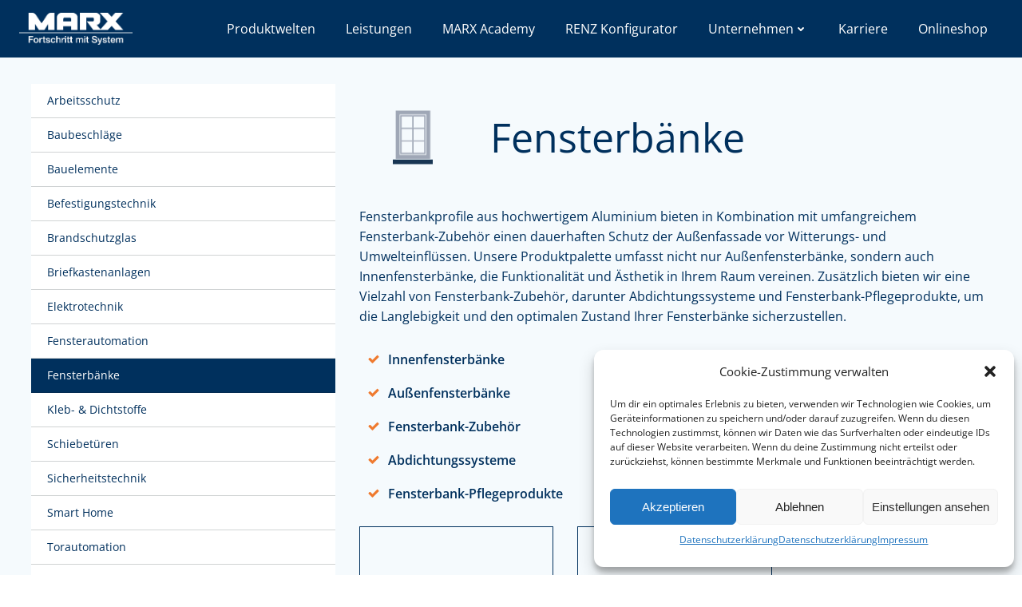

--- FILE ---
content_type: text/html; charset=UTF-8
request_url: https://marx24.de/fensterbaenke/
body_size: 34425
content:
<!DOCTYPE html>
<html lang="de">
<head>
    <meta charset="UTF-8">
    <meta name="viewport" content="width=device-width, initial-scale=1">
    <link rel="profile" href="http://gmpg.org/xfn/11">
    <meta name='robots' content='index, follow, max-image-preview:large, max-snippet:-1, max-video-preview:-1' />

	<!-- This site is optimized with the Yoast SEO plugin v25.5 - https://yoast.com/wordpress/plugins/seo/ -->
	<title>Fensterbänke &#8211; marx24.de - Fortschritt mit System</title>
	<meta name="description" content="© 2023 Fensterbänke Fensterbankprofile aus hochwertigem Aluminium bieten in Kombination mit umfangreichem Fensterbank-Zubehör einen dauerhaften Schutz der" />
	<link rel="canonical" href="https://marx24.de/fensterbaenke/" />
	<meta property="og:locale" content="de_DE" />
	<meta property="og:type" content="article" />
	<meta property="og:title" content="Fensterbänke &#8211; marx24.de - Fortschritt mit System" />
	<meta property="og:description" content="© 2023 Fensterbänke Fensterbankprofile aus hochwertigem Aluminium bieten in Kombination mit umfangreichem Fensterbank-Zubehör einen dauerhaften Schutz der" />
	<meta property="og:url" content="https://marx24.de/fensterbaenke/" />
	<meta property="og:site_name" content="marx24.de - Fortschritt mit System" />
	<meta property="article:publisher" content="https://www.facebook.com/gruppemarx" />
	<meta property="article:modified_time" content="2024-03-07T13:03:34+00:00" />
	<meta property="og:image" content="https://marx24.de/wp-content/uploads/2022/11/MARX_weiss.png" />
	<meta name="twitter:card" content="summary_large_image" />
	<meta name="twitter:label1" content="Geschätzte Lesezeit" />
	<meta name="twitter:data1" content="1 Minute" />
	<script type="application/ld+json" class="yoast-schema-graph">{"@context":"https://schema.org","@graph":[{"@type":"WebPage","@id":"https://marx24.de/fensterbaenke/","url":"https://marx24.de/fensterbaenke/","name":"Fensterbänke &#8211; marx24.de - Fortschritt mit System","isPartOf":{"@id":"https://marx24.de/#website"},"primaryImageOfPage":{"@id":"https://marx24.de/fensterbaenke/#primaryimage"},"image":{"@id":"https://marx24.de/fensterbaenke/#primaryimage"},"thumbnailUrl":"https://marx24.de/wp-content/uploads/2022/11/MARX_weiss.png","datePublished":"2023-04-19T09:10:00+00:00","dateModified":"2024-03-07T13:03:34+00:00","description":"© 2023 Fensterbänke Fensterbankprofile aus hochwertigem Aluminium bieten in Kombination mit umfangreichem Fensterbank-Zubehör einen dauerhaften Schutz der","breadcrumb":{"@id":"https://marx24.de/fensterbaenke/#breadcrumb"},"inLanguage":"de","potentialAction":[{"@type":"ReadAction","target":["https://marx24.de/fensterbaenke/"]}]},{"@type":"ImageObject","inLanguage":"de","@id":"https://marx24.de/fensterbaenke/#primaryimage","url":"https://marx24.de/wp-content/uploads/2022/11/MARX_weiss.png","contentUrl":"https://marx24.de/wp-content/uploads/2022/11/MARX_weiss.png","width":313,"height":88},{"@type":"BreadcrumbList","@id":"https://marx24.de/fensterbaenke/#breadcrumb","itemListElement":[{"@type":"ListItem","position":1,"name":"Startseite","item":"https://marx24.de/"},{"@type":"ListItem","position":2,"name":"Fensterbänke"}]},{"@type":"WebSite","@id":"https://marx24.de/#website","url":"https://marx24.de/","name":"marx24.de - Fortschritt mit System","description":"marx24.de - Fortschritt mit System","publisher":{"@id":"https://marx24.de/#organization"},"potentialAction":[{"@type":"SearchAction","target":{"@type":"EntryPoint","urlTemplate":"https://marx24.de/?s={search_term_string}"},"query-input":{"@type":"PropertyValueSpecification","valueRequired":true,"valueName":"search_term_string"}}],"inLanguage":"de"},{"@type":"Organization","@id":"https://marx24.de/#organization","name":"Wilhelm Marx GmbH & Co. KG","url":"https://marx24.de/","logo":{"@type":"ImageObject","inLanguage":"de","@id":"https://marx24.de/#/schema/logo/image/","url":"https://marx24.de/wp-content/uploads/2023/03/cropped-wilhelm-marx-logo-rgb.png","contentUrl":"https://marx24.de/wp-content/uploads/2023/03/cropped-wilhelm-marx-logo-rgb.png","width":567,"height":170,"caption":"Wilhelm Marx GmbH & Co. KG"},"image":{"@id":"https://marx24.de/#/schema/logo/image/"},"sameAs":["https://www.facebook.com/gruppemarx","https://www.instagram.com/gruppemarx/","https://de.linkedin.com/company/wilhelmmarx?trk=public_post_feed-actor-name","https://www.youtube.com/channel/UC_3kwr0jF02nPo-BNhkYnxA"]}]}</script>
	<!-- / Yoast SEO plugin. -->



<link rel="alternate" type="application/rss+xml" title="marx24.de - Fortschritt mit System &raquo; Feed" href="https://marx24.de/feed/" />
<link rel="alternate" type="application/rss+xml" title="marx24.de - Fortschritt mit System &raquo; Kommentar-Feed" href="https://marx24.de/comments/feed/" />
<link id='omgf-preload-0' rel='preload' href='//marx24.de/wp-content/uploads/omgf/extend_builder_-fonts-mod-3bfc9/open-sans-normal-latin-ext.woff2?ver=1745411306' as='font' type='font/woff2' crossorigin />
<link id='omgf-preload-1' rel='preload' href='//marx24.de/wp-content/uploads/omgf/extend_builder_-fonts-mod-3bfc9/open-sans-normal-latin.woff2?ver=1745411306' as='font' type='font/woff2' crossorigin />
<link rel="alternate" title="oEmbed (JSON)" type="application/json+oembed" href="https://marx24.de/wp-json/oembed/1.0/embed?url=https%3A%2F%2Fmarx24.de%2Ffensterbaenke%2F" />
<link rel="alternate" title="oEmbed (XML)" type="text/xml+oembed" href="https://marx24.de/wp-json/oembed/1.0/embed?url=https%3A%2F%2Fmarx24.de%2Ffensterbaenke%2F&#038;format=xml" />
<style id='wp-img-auto-sizes-contain-inline-css' type='text/css'>
img:is([sizes=auto i],[sizes^="auto," i]){contain-intrinsic-size:3000px 1500px}
/*# sourceURL=wp-img-auto-sizes-contain-inline-css */
</style>
<link rel='stylesheet' id='extend-builder-css-css' href='https://marx24.de/wp-content/plugins/colibri-page-builder-pro/extend-builder/assets/static/css/theme.css?ver=1.0.379-pro' type='text/css' media='all' />
<style id='extend-builder-css-inline-css' type='text/css'>
/* page css */
/* part css : theme-shapes */
.colibri-shape-circles {
background-image:url('https://marx24.de/wp-content/themes/colibri-wp/resources/images/header-shapes/circles.png')
}
.colibri-shape-10degree-stripes {
background-image:url('https://marx24.de/wp-content/themes/colibri-wp/resources/images/header-shapes/10degree-stripes.png')
}
.colibri-shape-rounded-squares-blue {
background-image:url('https://marx24.de/wp-content/themes/colibri-wp/resources/images/header-shapes/rounded-squares-blue.png')
}
.colibri-shape-many-rounded-squares-blue {
background-image:url('https://marx24.de/wp-content/themes/colibri-wp/resources/images/header-shapes/many-rounded-squares-blue.png')
}
.colibri-shape-two-circles {
background-image:url('https://marx24.de/wp-content/themes/colibri-wp/resources/images/header-shapes/two-circles.png')
}
.colibri-shape-circles-2 {
background-image:url('https://marx24.de/wp-content/themes/colibri-wp/resources/images/header-shapes/circles-2.png')
}
.colibri-shape-circles-3 {
background-image:url('https://marx24.de/wp-content/themes/colibri-wp/resources/images/header-shapes/circles-3.png')
}
.colibri-shape-circles-gradient {
background-image:url('https://marx24.de/wp-content/themes/colibri-wp/resources/images/header-shapes/circles-gradient.png')
}
.colibri-shape-circles-white-gradient {
background-image:url('https://marx24.de/wp-content/themes/colibri-wp/resources/images/header-shapes/circles-white-gradient.png')
}
.colibri-shape-waves {
background-image:url('https://marx24.de/wp-content/themes/colibri-wp/resources/images/header-shapes/waves.png')
}
.colibri-shape-waves-inverted {
background-image:url('https://marx24.de/wp-content/themes/colibri-wp/resources/images/header-shapes/waves-inverted.png')
}
.colibri-shape-dots {
background-image:url('https://marx24.de/wp-content/themes/colibri-wp/resources/images/header-shapes/dots.png')
}
.colibri-shape-left-tilted-lines {
background-image:url('https://marx24.de/wp-content/themes/colibri-wp/resources/images/header-shapes/left-tilted-lines.png')
}
.colibri-shape-right-tilted-lines {
background-image:url('https://marx24.de/wp-content/themes/colibri-wp/resources/images/header-shapes/right-tilted-lines.png')
}
.colibri-shape-right-tilted-strips {
background-image:url('https://marx24.de/wp-content/themes/colibri-wp/resources/images/header-shapes/right-tilted-strips.png')
}
/* part css : theme */

.h-y-container > *:not(:last-child), .h-x-container-inner > * {
  margin-bottom: 20px;
}
.h-x-container-inner, .h-column__content > .h-x-container > *:last-child {
  margin-bottom: -20px;
}
.h-x-container-inner > * {
  padding-left: 10px;
  padding-right: 10px;
}
.h-x-container-inner {
  margin-left: -10px;
  margin-right: -10px;
}
[class*=style-], [class*=local-style-], .h-global-transition, .h-global-transition-all, .h-global-transition-all * {
  transition-duration: 0.5s;
}
.wp-block-button .wp-block-button__link:not(.has-background),.wp-block-file .wp-block-file__button {
  background-color: #03a9f4;
  background-image: none;
}
.wp-block-button .wp-block-button__link:not(.has-background):hover,.wp-block-button .wp-block-button__link:not(.has-background):focus,.wp-block-button .wp-block-button__link:not(.has-background):active,.wp-block-file .wp-block-file__button:hover,.wp-block-file .wp-block-file__button:focus,.wp-block-file .wp-block-file__button:active {
  background-color: rgb(2, 110, 159);
  background-image: none;
}
.wp-block-button.is-style-outline .wp-block-button__link:not(.has-background) {
  color: #03a9f4;
  background-color: transparent;
  background-image: none;
  border-top-width: 2px;
  border-top-color: #03a9f4;
  border-top-style: solid;
  border-right-width: 2px;
  border-right-color: #03a9f4;
  border-right-style: solid;
  border-bottom-width: 2px;
  border-bottom-color: #03a9f4;
  border-bottom-style: solid;
  border-left-width: 2px;
  border-left-color: #03a9f4;
  border-left-style: solid;
}
.wp-block-button.is-style-outline .wp-block-button__link:not(.has-background):hover,.wp-block-button.is-style-outline .wp-block-button__link:not(.has-background):focus,.wp-block-button.is-style-outline .wp-block-button__link:not(.has-background):active {
  color: #fff;
  background-color: #03a9f4;
  background-image: none;
}
.has-background-color,*[class^="wp-block-"].is-style-solid-color {
  background-color: #03a9f4;
  background-image: none;
}
.has-colibri-color-1-background-color {
  background-color: #03a9f4;
  background-image: none;
}
.wp-block-button .wp-block-button__link.has-colibri-color-1-background-color {
  background-color: #03a9f4;
  background-image: none;
}
.wp-block-button .wp-block-button__link.has-colibri-color-1-background-color:hover,.wp-block-button .wp-block-button__link.has-colibri-color-1-background-color:focus,.wp-block-button .wp-block-button__link.has-colibri-color-1-background-color:active {
  background-color: rgb(2, 110, 159);
  background-image: none;
}
.wp-block-button.is-style-outline .wp-block-button__link.has-colibri-color-1-background-color {
  color: #03a9f4;
  background-color: transparent;
  background-image: none;
  border-top-width: 2px;
  border-top-color: #03a9f4;
  border-top-style: solid;
  border-right-width: 2px;
  border-right-color: #03a9f4;
  border-right-style: solid;
  border-bottom-width: 2px;
  border-bottom-color: #03a9f4;
  border-bottom-style: solid;
  border-left-width: 2px;
  border-left-color: #03a9f4;
  border-left-style: solid;
}
.wp-block-button.is-style-outline .wp-block-button__link.has-colibri-color-1-background-color:hover,.wp-block-button.is-style-outline .wp-block-button__link.has-colibri-color-1-background-color:focus,.wp-block-button.is-style-outline .wp-block-button__link.has-colibri-color-1-background-color:active {
  color: #fff;
  background-color: #03a9f4;
  background-image: none;
}
*[class^="wp-block-"].has-colibri-color-1-background-color,*[class^="wp-block-"] .has-colibri-color-1-background-color,*[class^="wp-block-"].is-style-solid-color.has-colibri-color-1-color,*[class^="wp-block-"].is-style-solid-color blockquote.has-colibri-color-1-color,*[class^="wp-block-"].is-style-solid-color blockquote.has-colibri-color-1-color p {
  background-color: #03a9f4;
  background-image: none;
}
.has-colibri-color-1-color {
  color: #03a9f4;
}
.has-colibri-color-2-background-color {
  background-color: #f79007;
  background-image: none;
}
.wp-block-button .wp-block-button__link.has-colibri-color-2-background-color {
  background-color: #f79007;
  background-image: none;
}
.wp-block-button .wp-block-button__link.has-colibri-color-2-background-color:hover,.wp-block-button .wp-block-button__link.has-colibri-color-2-background-color:focus,.wp-block-button .wp-block-button__link.has-colibri-color-2-background-color:active {
  background-color: rgb(162, 94, 5);
  background-image: none;
}
.wp-block-button.is-style-outline .wp-block-button__link.has-colibri-color-2-background-color {
  color: #f79007;
  background-color: transparent;
  background-image: none;
  border-top-width: 2px;
  border-top-color: #f79007;
  border-top-style: solid;
  border-right-width: 2px;
  border-right-color: #f79007;
  border-right-style: solid;
  border-bottom-width: 2px;
  border-bottom-color: #f79007;
  border-bottom-style: solid;
  border-left-width: 2px;
  border-left-color: #f79007;
  border-left-style: solid;
}
.wp-block-button.is-style-outline .wp-block-button__link.has-colibri-color-2-background-color:hover,.wp-block-button.is-style-outline .wp-block-button__link.has-colibri-color-2-background-color:focus,.wp-block-button.is-style-outline .wp-block-button__link.has-colibri-color-2-background-color:active {
  color: #fff;
  background-color: #f79007;
  background-image: none;
}
*[class^="wp-block-"].has-colibri-color-2-background-color,*[class^="wp-block-"] .has-colibri-color-2-background-color,*[class^="wp-block-"].is-style-solid-color.has-colibri-color-2-color,*[class^="wp-block-"].is-style-solid-color blockquote.has-colibri-color-2-color,*[class^="wp-block-"].is-style-solid-color blockquote.has-colibri-color-2-color p {
  background-color: #f79007;
  background-image: none;
}
.has-colibri-color-2-color {
  color: #f79007;
}
.has-colibri-color-3-background-color {
  background-color: #00bf87;
  background-image: none;
}
.wp-block-button .wp-block-button__link.has-colibri-color-3-background-color {
  background-color: #00bf87;
  background-image: none;
}
.wp-block-button .wp-block-button__link.has-colibri-color-3-background-color:hover,.wp-block-button .wp-block-button__link.has-colibri-color-3-background-color:focus,.wp-block-button .wp-block-button__link.has-colibri-color-3-background-color:active {
  background-color: rgb(0, 106, 75);
  background-image: none;
}
.wp-block-button.is-style-outline .wp-block-button__link.has-colibri-color-3-background-color {
  color: #00bf87;
  background-color: transparent;
  background-image: none;
  border-top-width: 2px;
  border-top-color: #00bf87;
  border-top-style: solid;
  border-right-width: 2px;
  border-right-color: #00bf87;
  border-right-style: solid;
  border-bottom-width: 2px;
  border-bottom-color: #00bf87;
  border-bottom-style: solid;
  border-left-width: 2px;
  border-left-color: #00bf87;
  border-left-style: solid;
}
.wp-block-button.is-style-outline .wp-block-button__link.has-colibri-color-3-background-color:hover,.wp-block-button.is-style-outline .wp-block-button__link.has-colibri-color-3-background-color:focus,.wp-block-button.is-style-outline .wp-block-button__link.has-colibri-color-3-background-color:active {
  color: #fff;
  background-color: #00bf87;
  background-image: none;
}
*[class^="wp-block-"].has-colibri-color-3-background-color,*[class^="wp-block-"] .has-colibri-color-3-background-color,*[class^="wp-block-"].is-style-solid-color.has-colibri-color-3-color,*[class^="wp-block-"].is-style-solid-color blockquote.has-colibri-color-3-color,*[class^="wp-block-"].is-style-solid-color blockquote.has-colibri-color-3-color p {
  background-color: #00bf87;
  background-image: none;
}
.has-colibri-color-3-color {
  color: #00bf87;
}
.has-colibri-color-4-background-color {
  background-color: #6632ff;
  background-image: none;
}
.wp-block-button .wp-block-button__link.has-colibri-color-4-background-color {
  background-color: #6632ff;
  background-image: none;
}
.wp-block-button .wp-block-button__link.has-colibri-color-4-background-color:hover,.wp-block-button .wp-block-button__link.has-colibri-color-4-background-color:focus,.wp-block-button .wp-block-button__link.has-colibri-color-4-background-color:active {
  background-color: rgb(68, 33, 170);
  background-image: none;
}
.wp-block-button.is-style-outline .wp-block-button__link.has-colibri-color-4-background-color {
  color: #6632ff;
  background-color: transparent;
  background-image: none;
  border-top-width: 2px;
  border-top-color: #6632ff;
  border-top-style: solid;
  border-right-width: 2px;
  border-right-color: #6632ff;
  border-right-style: solid;
  border-bottom-width: 2px;
  border-bottom-color: #6632ff;
  border-bottom-style: solid;
  border-left-width: 2px;
  border-left-color: #6632ff;
  border-left-style: solid;
}
.wp-block-button.is-style-outline .wp-block-button__link.has-colibri-color-4-background-color:hover,.wp-block-button.is-style-outline .wp-block-button__link.has-colibri-color-4-background-color:focus,.wp-block-button.is-style-outline .wp-block-button__link.has-colibri-color-4-background-color:active {
  color: #fff;
  background-color: #6632ff;
  background-image: none;
}
*[class^="wp-block-"].has-colibri-color-4-background-color,*[class^="wp-block-"] .has-colibri-color-4-background-color,*[class^="wp-block-"].is-style-solid-color.has-colibri-color-4-color,*[class^="wp-block-"].is-style-solid-color blockquote.has-colibri-color-4-color,*[class^="wp-block-"].is-style-solid-color blockquote.has-colibri-color-4-color p {
  background-color: #6632ff;
  background-image: none;
}
.has-colibri-color-4-color {
  color: #6632ff;
}
.has-colibri-color-5-background-color {
  background-color: #FFFFFF;
  background-image: none;
}
.wp-block-button .wp-block-button__link.has-colibri-color-5-background-color {
  background-color: #FFFFFF;
  background-image: none;
}
.wp-block-button .wp-block-button__link.has-colibri-color-5-background-color:hover,.wp-block-button .wp-block-button__link.has-colibri-color-5-background-color:focus,.wp-block-button .wp-block-button__link.has-colibri-color-5-background-color:active {
  background-color: rgb(102, 102, 102);
  background-image: none;
}
.wp-block-button.is-style-outline .wp-block-button__link.has-colibri-color-5-background-color {
  color: #FFFFFF;
  background-color: transparent;
  background-image: none;
  border-top-width: 2px;
  border-top-color: #FFFFFF;
  border-top-style: solid;
  border-right-width: 2px;
  border-right-color: #FFFFFF;
  border-right-style: solid;
  border-bottom-width: 2px;
  border-bottom-color: #FFFFFF;
  border-bottom-style: solid;
  border-left-width: 2px;
  border-left-color: #FFFFFF;
  border-left-style: solid;
}
.wp-block-button.is-style-outline .wp-block-button__link.has-colibri-color-5-background-color:hover,.wp-block-button.is-style-outline .wp-block-button__link.has-colibri-color-5-background-color:focus,.wp-block-button.is-style-outline .wp-block-button__link.has-colibri-color-5-background-color:active {
  color: #fff;
  background-color: #FFFFFF;
  background-image: none;
}
*[class^="wp-block-"].has-colibri-color-5-background-color,*[class^="wp-block-"] .has-colibri-color-5-background-color,*[class^="wp-block-"].is-style-solid-color.has-colibri-color-5-color,*[class^="wp-block-"].is-style-solid-color blockquote.has-colibri-color-5-color,*[class^="wp-block-"].is-style-solid-color blockquote.has-colibri-color-5-color p {
  background-color: #FFFFFF;
  background-image: none;
}
.has-colibri-color-5-color {
  color: #FFFFFF;
}
.has-colibri-color-6-background-color {
  background-color: #17252a;
  background-image: none;
}
.wp-block-button .wp-block-button__link.has-colibri-color-6-background-color {
  background-color: #17252a;
  background-image: none;
}
.wp-block-button .wp-block-button__link.has-colibri-color-6-background-color:hover,.wp-block-button .wp-block-button__link.has-colibri-color-6-background-color:focus,.wp-block-button .wp-block-button__link.has-colibri-color-6-background-color:active {
  background-color: rgb(23, 37, 42);
  background-image: none;
}
.wp-block-button.is-style-outline .wp-block-button__link.has-colibri-color-6-background-color {
  color: #17252a;
  background-color: transparent;
  background-image: none;
  border-top-width: 2px;
  border-top-color: #17252a;
  border-top-style: solid;
  border-right-width: 2px;
  border-right-color: #17252a;
  border-right-style: solid;
  border-bottom-width: 2px;
  border-bottom-color: #17252a;
  border-bottom-style: solid;
  border-left-width: 2px;
  border-left-color: #17252a;
  border-left-style: solid;
}
.wp-block-button.is-style-outline .wp-block-button__link.has-colibri-color-6-background-color:hover,.wp-block-button.is-style-outline .wp-block-button__link.has-colibri-color-6-background-color:focus,.wp-block-button.is-style-outline .wp-block-button__link.has-colibri-color-6-background-color:active {
  color: #fff;
  background-color: #17252a;
  background-image: none;
}
*[class^="wp-block-"].has-colibri-color-6-background-color,*[class^="wp-block-"] .has-colibri-color-6-background-color,*[class^="wp-block-"].is-style-solid-color.has-colibri-color-6-color,*[class^="wp-block-"].is-style-solid-color blockquote.has-colibri-color-6-color,*[class^="wp-block-"].is-style-solid-color blockquote.has-colibri-color-6-color p {
  background-color: #17252a;
  background-image: none;
}
.has-colibri-color-6-color {
  color: #17252a;
}
#colibri .woocommerce-store-notice,#colibri.woocommerce .content .h-section input[type=submit],#colibri.woocommerce-page  .content .h-section  input[type=button],#colibri.woocommerce .content .h-section  input[type=button],#colibri.woocommerce-page  .content .h-section .button,#colibri.woocommerce .content .h-section .button,#colibri.woocommerce-page  .content .h-section  a.button,#colibri.woocommerce .content .h-section  a.button,#colibri.woocommerce-page  .content .h-section button.button,#colibri.woocommerce .content .h-section button.button,#colibri.woocommerce-page  .content .h-section input.button,#colibri.woocommerce .content .h-section input.button,#colibri.woocommerce-page  .content .h-section input#submit,#colibri.woocommerce .content .h-section input#submit,#colibri.woocommerce-page  .content .h-section a.added_to_cart,#colibri.woocommerce .content .h-section a.added_to_cart,#colibri.woocommerce-page  .content .h-section .ui-slider-range,#colibri.woocommerce .content .h-section .ui-slider-range,#colibri.woocommerce-page  .content .h-section .ui-slider-handle,#colibri.woocommerce .content .h-section .ui-slider-handle,#colibri.woocommerce-page  .content .h-section .wc-block-cart__submit-button,#colibri.woocommerce .content .h-section .wc-block-cart__submit-button,#colibri.woocommerce-page  .content .h-section .wc-block-components-checkout-place-order-button,#colibri.woocommerce .content .h-section .wc-block-components-checkout-place-order-button {
  background-color: #03a9f4;
  background-image: none;
  border-top-width: 0px;
  border-top-color: #03a9f4;
  border-top-style: solid;
  border-right-width: 0px;
  border-right-color: #03a9f4;
  border-right-style: solid;
  border-bottom-width: 0px;
  border-bottom-color: #03a9f4;
  border-bottom-style: solid;
  border-left-width: 0px;
  border-left-color: #03a9f4;
  border-left-style: solid;
}
#colibri .woocommerce-store-notice:hover,#colibri .woocommerce-store-notice:focus,#colibri .woocommerce-store-notice:active,#colibri.woocommerce .content .h-section input[type=submit]:hover,#colibri.woocommerce .content .h-section input[type=submit]:focus,#colibri.woocommerce .content .h-section input[type=submit]:active,#colibri.woocommerce-page  .content .h-section  input[type=button]:hover,#colibri.woocommerce-page  .content .h-section  input[type=button]:focus,#colibri.woocommerce-page  .content .h-section  input[type=button]:active,#colibri.woocommerce .content .h-section  input[type=button]:hover,#colibri.woocommerce .content .h-section  input[type=button]:focus,#colibri.woocommerce .content .h-section  input[type=button]:active,#colibri.woocommerce-page  .content .h-section .button:hover,#colibri.woocommerce-page  .content .h-section .button:focus,#colibri.woocommerce-page  .content .h-section .button:active,#colibri.woocommerce .content .h-section .button:hover,#colibri.woocommerce .content .h-section .button:focus,#colibri.woocommerce .content .h-section .button:active,#colibri.woocommerce-page  .content .h-section  a.button:hover,#colibri.woocommerce-page  .content .h-section  a.button:focus,#colibri.woocommerce-page  .content .h-section  a.button:active,#colibri.woocommerce .content .h-section  a.button:hover,#colibri.woocommerce .content .h-section  a.button:focus,#colibri.woocommerce .content .h-section  a.button:active,#colibri.woocommerce-page  .content .h-section button.button:hover,#colibri.woocommerce-page  .content .h-section button.button:focus,#colibri.woocommerce-page  .content .h-section button.button:active,#colibri.woocommerce .content .h-section button.button:hover,#colibri.woocommerce .content .h-section button.button:focus,#colibri.woocommerce .content .h-section button.button:active,#colibri.woocommerce-page  .content .h-section input.button:hover,#colibri.woocommerce-page  .content .h-section input.button:focus,#colibri.woocommerce-page  .content .h-section input.button:active,#colibri.woocommerce .content .h-section input.button:hover,#colibri.woocommerce .content .h-section input.button:focus,#colibri.woocommerce .content .h-section input.button:active,#colibri.woocommerce-page  .content .h-section input#submit:hover,#colibri.woocommerce-page  .content .h-section input#submit:focus,#colibri.woocommerce-page  .content .h-section input#submit:active,#colibri.woocommerce .content .h-section input#submit:hover,#colibri.woocommerce .content .h-section input#submit:focus,#colibri.woocommerce .content .h-section input#submit:active,#colibri.woocommerce-page  .content .h-section a.added_to_cart:hover,#colibri.woocommerce-page  .content .h-section a.added_to_cart:focus,#colibri.woocommerce-page  .content .h-section a.added_to_cart:active,#colibri.woocommerce .content .h-section a.added_to_cart:hover,#colibri.woocommerce .content .h-section a.added_to_cart:focus,#colibri.woocommerce .content .h-section a.added_to_cart:active,#colibri.woocommerce-page  .content .h-section .ui-slider-range:hover,#colibri.woocommerce-page  .content .h-section .ui-slider-range:focus,#colibri.woocommerce-page  .content .h-section .ui-slider-range:active,#colibri.woocommerce .content .h-section .ui-slider-range:hover,#colibri.woocommerce .content .h-section .ui-slider-range:focus,#colibri.woocommerce .content .h-section .ui-slider-range:active,#colibri.woocommerce-page  .content .h-section .ui-slider-handle:hover,#colibri.woocommerce-page  .content .h-section .ui-slider-handle:focus,#colibri.woocommerce-page  .content .h-section .ui-slider-handle:active,#colibri.woocommerce .content .h-section .ui-slider-handle:hover,#colibri.woocommerce .content .h-section .ui-slider-handle:focus,#colibri.woocommerce .content .h-section .ui-slider-handle:active,#colibri.woocommerce-page  .content .h-section .wc-block-cart__submit-button:hover,#colibri.woocommerce-page  .content .h-section .wc-block-cart__submit-button:focus,#colibri.woocommerce-page  .content .h-section .wc-block-cart__submit-button:active,#colibri.woocommerce .content .h-section .wc-block-cart__submit-button:hover,#colibri.woocommerce .content .h-section .wc-block-cart__submit-button:focus,#colibri.woocommerce .content .h-section .wc-block-cart__submit-button:active,#colibri.woocommerce-page  .content .h-section .wc-block-components-checkout-place-order-button:hover,#colibri.woocommerce-page  .content .h-section .wc-block-components-checkout-place-order-button:focus,#colibri.woocommerce-page  .content .h-section .wc-block-components-checkout-place-order-button:active,#colibri.woocommerce .content .h-section .wc-block-components-checkout-place-order-button:hover,#colibri.woocommerce .content .h-section .wc-block-components-checkout-place-order-button:focus,#colibri.woocommerce .content .h-section .wc-block-components-checkout-place-order-button:active {
  background-color: rgb(2, 110, 159);
  background-image: none;
  border-top-width: 0px;
  border-top-color: rgb(2, 110, 159);
  border-top-style: solid;
  border-right-width: 0px;
  border-right-color: rgb(2, 110, 159);
  border-right-style: solid;
  border-bottom-width: 0px;
  border-bottom-color: rgb(2, 110, 159);
  border-bottom-style: solid;
  border-left-width: 0px;
  border-left-color: rgb(2, 110, 159);
  border-left-style: solid;
}
#colibri.woocommerce-page  .content .h-section .star-rating::before,#colibri.woocommerce .content .h-section .star-rating::before,#colibri.woocommerce-page  .content .h-section .star-rating span::before,#colibri.woocommerce .content .h-section .star-rating span::before {
  color: #03a9f4;
}
#colibri.woocommerce-page  .content .h-section .price,#colibri.woocommerce .content .h-section .price {
  color: #03a9f4;
}
#colibri.woocommerce-page  .content .h-section .price del,#colibri.woocommerce .content .h-section .price del {
  color: rgb(84, 194, 244);
}
#colibri.woocommerce-page  .content .h-section .onsale,#colibri.woocommerce .content .h-section .onsale {
  background-color: #03a9f4;
  background-image: none;
}
#colibri.woocommerce-page  .content .h-section .onsale:hover,#colibri.woocommerce-page  .content .h-section .onsale:focus,#colibri.woocommerce-page  .content .h-section .onsale:active,#colibri.woocommerce .content .h-section .onsale:hover,#colibri.woocommerce .content .h-section .onsale:focus,#colibri.woocommerce .content .h-section .onsale:active {
  background-color: rgb(2, 110, 159);
  background-image: none;
}
#colibri.woocommerce ul.products li.product h2:hover {
  color: #03a9f4;
}
#colibri.woocommerce-page  .content .h-section .woocommerce-pagination .page-numbers.current,#colibri.woocommerce .content .h-section .woocommerce-pagination .page-numbers.current,#colibri.woocommerce-page  .content .h-section .woocommerce-pagination a.page-numbers:hover,#colibri.woocommerce .content .h-section .woocommerce-pagination a.page-numbers:hover {
  background-color: #03a9f4;
  background-image: none;
}
#colibri.woocommerce-page  .content .h-section .comment-form-rating .stars a,#colibri.woocommerce .content .h-section .comment-form-rating .stars a {
  color: #03a9f4;
}
.h-section-global-spacing {
  padding-top: 90px;
  padding-bottom: 90px;
}
#colibri .colibri-language-switcher {
  background-color: white;
  background-image: none;
  top: 80px;
  border-top-width: 0px;
  border-top-style: none;
  border-top-left-radius: 4px;
  border-top-right-radius: 0px;
  border-right-width: 0px;
  border-right-style: none;
  border-bottom-width: 0px;
  border-bottom-style: none;
  border-bottom-left-radius: 4px;
  border-bottom-right-radius: 0px;
  border-left-width: 0px;
  border-left-style: none;
}
#colibri .colibri-language-switcher .lang-item {
  padding-top: 14px;
  padding-right: 18px;
  padding-bottom: 14px;
  padding-left: 18px;
}
body {
  font-family: Open Sans;
  font-weight: 400;
  font-size: 16px;
  line-height: 1.6;
  color: rgb(0, 48, 93);
}
body a {
  font-family: Open Sans;
  font-weight: 400;
  text-decoration: none;
  font-size: 1em;
  line-height: 1.5;
  color: rgb(0, 48, 93);
}
body a:hover {
  text-decoration: underline;
  color: rgb(0, 48, 93);
}
body a:visited {
  color: rgb(0, 48, 93);
}
body p {
  margin-bottom: 16px;
  font-family: Open Sans;
  font-weight: 400;
  font-size: 16px;
  line-height: 1.6;
  color: rgb(0, 48, 93);
}
body .h-lead p {
  margin-bottom: 16px;
  font-family: Open Sans;
  font-weight: 300;
  font-size: 1.25em;
  line-height: 1.5;
  color: rgb(0, 48, 93);
}
body blockquote p {
  margin-bottom: 16px;
  font-family: Open Sans;
  font-weight: 400;
  font-size: 16px;
  line-height: 1.6;
  color: rgb(0, 48, 93);
}
body h1 {
  margin-bottom: 16px;
  font-family: Open Sans;
  font-weight: 300;
  font-size: 3.375em;
  line-height: 1.26;
  color: rgb(0, 48, 93);
}
body h2 {
  margin-bottom: 16px;
  font-family: Open Sans;
  font-weight: 300;
  font-size: 2.625em;
  line-height: 1.143;
  color: rgb(0, 48, 93);
}
body h3 {
  margin-bottom: 16px;
  font-family: Open Sans;
  font-weight: 300;
  font-size: 2.25em;
  line-height: 1.25;
  color: rgb(0, 48, 93);
}
body h4 {
  margin-bottom: 16px;
  font-family: Open Sans;
  font-weight: 600;
  font-size: 1.25em;
  line-height: 1.6;
  color: rgb(0, 48, 93);
}
body h5 {
  margin-bottom: 16px;
  font-family: Open Sans;
  font-weight: 600;
  font-size: 1.125em;
  line-height: 1.55;
  color: rgb(0, 48, 93);
}
body h6 {
  margin-bottom: 16px;
  font-family: Open Sans;
  font-weight: 600;
  font-size: 1em;
  line-height: 1.6;
  color: rgb(0, 48, 93);
}
.has-colibri-color-7-background-color {
  background-color: rgb(0, 48, 93);
  background-image: none;
}
.wp-block-button .wp-block-button__link.has-colibri-color-7-background-color {
  background-color: rgb(0, 48, 93);
  background-image: none;
}
.wp-block-button .wp-block-button__link.has-colibri-color-7-background-color:hover,.wp-block-button .wp-block-button__link.has-colibri-color-7-background-color:focus,.wp-block-button .wp-block-button__link.has-colibri-color-7-background-color:active {
  background-color: rgb(0, 48, 93);
  background-image: none;
}
.wp-block-button.is-style-outline .wp-block-button__link.has-colibri-color-7-background-color {
  color: rgb(0, 48, 93);
  background-color: transparent;
  background-image: none;
  border-top-width: 2px;
  border-top-color: rgb(0, 48, 93);
  border-top-style: solid;
  border-right-width: 2px;
  border-right-color: rgb(0, 48, 93);
  border-right-style: solid;
  border-bottom-width: 2px;
  border-bottom-color: rgb(0, 48, 93);
  border-bottom-style: solid;
  border-left-width: 2px;
  border-left-color: rgb(0, 48, 93);
  border-left-style: solid;
}
.wp-block-button.is-style-outline .wp-block-button__link.has-colibri-color-7-background-color:hover,.wp-block-button.is-style-outline .wp-block-button__link.has-colibri-color-7-background-color:focus,.wp-block-button.is-style-outline .wp-block-button__link.has-colibri-color-7-background-color:active {
  color: #fff;
  background-color: rgb(0, 48, 93);
  background-image: none;
}
*[class^="wp-block-"].has-colibri-color-7-background-color,*[class^="wp-block-"] .has-colibri-color-7-background-color,*[class^="wp-block-"].is-style-solid-color.has-colibri-color-7-color,*[class^="wp-block-"].is-style-solid-color blockquote.has-colibri-color-7-color,*[class^="wp-block-"].is-style-solid-color blockquote.has-colibri-color-7-color p {
  background-color: rgb(0, 48, 93);
  background-image: none;
}
.has-colibri-color-7-color {
  color: rgb(0, 48, 93);
}
.has-colibri-color-8-background-color {
  background-color: rgb(239, 122, 47);
  background-image: none;
}
.wp-block-button .wp-block-button__link.has-colibri-color-8-background-color {
  background-color: rgb(239, 122, 47);
  background-image: none;
}
.wp-block-button .wp-block-button__link.has-colibri-color-8-background-color:hover,.wp-block-button .wp-block-button__link.has-colibri-color-8-background-color:focus,.wp-block-button .wp-block-button__link.has-colibri-color-8-background-color:active {
  background-color: rgb(154, 79, 30);
  background-image: none;
}
.wp-block-button.is-style-outline .wp-block-button__link.has-colibri-color-8-background-color {
  color: rgb(239, 122, 47);
  background-color: transparent;
  background-image: none;
  border-top-width: 2px;
  border-top-color: rgb(239, 122, 47);
  border-top-style: solid;
  border-right-width: 2px;
  border-right-color: rgb(239, 122, 47);
  border-right-style: solid;
  border-bottom-width: 2px;
  border-bottom-color: rgb(239, 122, 47);
  border-bottom-style: solid;
  border-left-width: 2px;
  border-left-color: rgb(239, 122, 47);
  border-left-style: solid;
}
.wp-block-button.is-style-outline .wp-block-button__link.has-colibri-color-8-background-color:hover,.wp-block-button.is-style-outline .wp-block-button__link.has-colibri-color-8-background-color:focus,.wp-block-button.is-style-outline .wp-block-button__link.has-colibri-color-8-background-color:active {
  color: #fff;
  background-color: rgb(239, 122, 47);
  background-image: none;
}
*[class^="wp-block-"].has-colibri-color-8-background-color,*[class^="wp-block-"] .has-colibri-color-8-background-color,*[class^="wp-block-"].is-style-solid-color.has-colibri-color-8-color,*[class^="wp-block-"].is-style-solid-color blockquote.has-colibri-color-8-color,*[class^="wp-block-"].is-style-solid-color blockquote.has-colibri-color-8-color p {
  background-color: rgb(239, 122, 47);
  background-image: none;
}
.has-colibri-color-8-color {
  color: rgb(239, 122, 47);
}
.has-colibri-color-9-background-color {
  background-color: rgb(204, 204, 204);
  background-image: none;
}
.wp-block-button .wp-block-button__link.has-colibri-color-9-background-color {
  background-color: rgb(204, 204, 204);
  background-image: none;
}
.wp-block-button .wp-block-button__link.has-colibri-color-9-background-color:hover,.wp-block-button .wp-block-button__link.has-colibri-color-9-background-color:focus,.wp-block-button .wp-block-button__link.has-colibri-color-9-background-color:active {
  background-color: rgb(51, 51, 51);
  background-image: none;
}
.wp-block-button.is-style-outline .wp-block-button__link.has-colibri-color-9-background-color {
  color: rgb(204, 204, 204);
  background-color: transparent;
  background-image: none;
  border-top-width: 2px;
  border-top-color: rgb(204, 204, 204);
  border-top-style: solid;
  border-right-width: 2px;
  border-right-color: rgb(204, 204, 204);
  border-right-style: solid;
  border-bottom-width: 2px;
  border-bottom-color: rgb(204, 204, 204);
  border-bottom-style: solid;
  border-left-width: 2px;
  border-left-color: rgb(204, 204, 204);
  border-left-style: solid;
}
.wp-block-button.is-style-outline .wp-block-button__link.has-colibri-color-9-background-color:hover,.wp-block-button.is-style-outline .wp-block-button__link.has-colibri-color-9-background-color:focus,.wp-block-button.is-style-outline .wp-block-button__link.has-colibri-color-9-background-color:active {
  color: #fff;
  background-color: rgb(204, 204, 204);
  background-image: none;
}
*[class^="wp-block-"].has-colibri-color-9-background-color,*[class^="wp-block-"] .has-colibri-color-9-background-color,*[class^="wp-block-"].is-style-solid-color.has-colibri-color-9-color,*[class^="wp-block-"].is-style-solid-color blockquote.has-colibri-color-9-color,*[class^="wp-block-"].is-style-solid-color blockquote.has-colibri-color-9-color p {
  background-color: rgb(204, 204, 204);
  background-image: none;
}
.has-colibri-color-9-color {
  color: rgb(204, 204, 204);
}
 .content.colibri-main-content-single .main-section,.content.colibri-main-content-archive .main-section {
  padding-top: 90px;
  padding-bottom: 90px;
}
 .content.colibri-main-content-single .main-section .colibri-sidebar.blog-sidebar-right,.content.colibri-main-content-archive .main-section .colibri-sidebar.blog-sidebar-right {
  width: 25% ;
  flex: 0 0 auto;
  -ms-flex: 0 0 auto;
  max-width: 25%;
}


@media (min-width: 768px) and (max-width: 1023px){
.h-section-global-spacing {
  padding-top: 60px;
  padding-bottom: 60px;
}
 .content.colibri-main-content-single .main-section .colibri-sidebar.blog-sidebar-right,.content.colibri-main-content-archive .main-section .colibri-sidebar.blog-sidebar-right {
  width: 33.33% ;
  flex: 0 0 auto;
  -ms-flex: 0 0 auto;
  max-width: 33.33%;
}

}

@media (max-width: 767px){
.h-section-global-spacing {
  padding-top: 30px;
  padding-bottom: 30px;
}
 .content.colibri-main-content-single .main-section .colibri-sidebar.blog-sidebar-right,.content.colibri-main-content-archive .main-section .colibri-sidebar.blog-sidebar-right {
  width: 100% ;
  flex: 0 0 auto;
  -ms-flex: 0 0 auto;
  max-width: 100%;
}

}
/* part css : page */
#colibri .style-534 >  div > .colibri-menu-container > ul.colibri-menu li > ul  li > a > svg,#colibri .style-534 >  div > .colibri-menu-container > ul.colibri-menu li > ul  li > a >  .arrow-wrapper {
  color: rgba(23, 37, 42, 0.5);
  padding-right: 20px;
  padding-left: 20px;
}
#colibri .style-534 >  div > .colibri-menu-container > ul.colibri-menu li > ul li.current_page_item > a > svg,#colibri .style-534 >  div > .colibri-menu-container > ul.colibri-menu li > ul > li.current_page_item:hover > a > svg,#colibri .style-534 >  div > .colibri-menu-container > ul.colibri-menu li > ul li.current_page_item > a > .arrow-wrapper,#colibri .style-534 >  div > .colibri-menu-container > ul.colibri-menu li > ul > li.current_page_item:hover > a > .arrow-wrapper {
  color: rgba(23, 37, 42, 0.5);
  padding-right: 20px;
  padding-left: 20px;
}
#colibri .style-534 >  div > .colibri-menu-container > ul.colibri-menu  li > a > svg,#colibri .style-534 >  div > .colibri-menu-container > ul.colibri-menu  li > a >  .arrow-wrapper {
  padding-right: 15px;
  padding-left: 15px;
  color: rgba(0, 0, 0, 0.5);
}
#colibri .style-534 >  div > .colibri-menu-container > ul.colibri-menu li.current_page_item > a > svg,#colibri .style-534 >  div > .colibri-menu-container > ul.colibri-menu > li.current_page_item:hover > a > svg,#colibri .style-534 >  div > .colibri-menu-container > ul.colibri-menu li.current_page_item > a > .arrow-wrapper,#colibri .style-534 >  div > .colibri-menu-container > ul.colibri-menu > li.current_page_item:hover > a > .arrow-wrapper {
  padding-right: 15px;
  padding-left: 15px;
  color: rgba(0, 0, 0, 0.5);
}
#colibri .style-534 >  div > .colibri-menu-container > ul.colibri-menu li > ul > li > a {
  font-size: 14px;
  color: rgba(23, 37, 42, 0.7);
  padding-top: 12px;
  padding-bottom: 12px;
  padding-left: 40px;
  border-top-width: 0px;
  border-top-color: #808080;
  border-top-style: solid;
  border-right-width: 0px;
  border-right-color: #808080;
  border-right-style: solid;
  border-bottom-width: 1px;
  border-bottom-color: rgba(23, 37, 42, 0.2);
  border-bottom-style: solid;
  border-left-width: 0px;
  border-left-color: #808080;
  border-left-style: solid;
  background-color: #FFFFFF;
  background-image: none;
}
#colibri .style-534  >  div > .colibri-menu-container > ul.colibri-menu li > ul > li.hover  > a {
  color: #17252a;
  background-color: rgba(3, 169, 244, 0.1);
}
#colibri .style-534  >  div > .colibri-menu-container > ul.colibri-menu li > ul > li:hover > a,#colibri .style-534  >  div > .colibri-menu-container > ul.colibri-menu li > ul > li.hover  > a {
  color: #17252a;
  background-color: rgba(3, 169, 244, 0.1);
}
#colibri .style-534 >  div > .colibri-menu-container > ul.colibri-menu li > ul > li.current_page_item > a,#colibri .style-534  >  div > .colibri-menu-container > ul.colibri-menu li > ul > li.current_page_item > a:hover {
  font-size: 14px;
  color: #17252a;
  padding-top: 12px;
  padding-bottom: 12px;
  padding-left: 40px;
  border-top-width: 0px;
  border-top-color: #808080;
  border-top-style: solid;
  border-right-width: 0px;
  border-right-color: #808080;
  border-right-style: solid;
  border-bottom-width: 1px;
  border-bottom-color: rgba(23, 37, 42, 0.2);
  border-bottom-style: solid;
  border-left-width: 0px;
  border-left-color: #808080;
  border-left-style: solid;
  background-color: rgba(3, 169, 244, 0.1);
  background-image: none;
}
#colibri .style-534 >  div > .colibri-menu-container > ul.colibri-menu > li > a {
  font-weight: 400;
  font-size: 14px;
  line-height: 1.3;
  color: rgb(0, 48, 93);
  padding-top: 12px;
  padding-right: 20px;
  padding-bottom: 12px;
  padding-left: 20px;
  border-top-width: 0px;
  border-top-color: #808080;
  border-top-style: solid;
  border-right-width: 0px;
  border-right-color: #808080;
  border-right-style: solid;
  border-bottom-width: 1px;
  border-bottom-color: rgba(23, 37, 42, 0.2);
  border-bottom-style: solid;
  border-left-width: 0px;
  border-left-color: #808080;
  border-left-style: solid;
  background-color: #FFFFFF;
  background-image: none;
}
#colibri .style-534  >  div > .colibri-menu-container > ul.colibri-menu > li.hover  > a {
  color: #FFFFFF;
  background-color: rgb(0, 48, 93);
}
#colibri .style-534  >  div > .colibri-menu-container > ul.colibri-menu > li:hover > a,#colibri .style-534  >  div > .colibri-menu-container > ul.colibri-menu > li.hover  > a {
  color: #FFFFFF;
  background-color: rgb(0, 48, 93);
}
#colibri .style-534  >  div > .colibri-menu-container > ul.colibri-menu > li.current_page_item > a,#colibri .style-534  >  div > .colibri-menu-container > ul.colibri-menu > li.current_page_item > a:hover {
  font-weight: 400;
  font-size: 14px;
  line-height: 1.3;
  color: #FFFFFF;
  padding-top: 12px;
  padding-right: 20px;
  padding-bottom: 12px;
  padding-left: 20px;
  border-top-width: 0px;
  border-top-color: #808080;
  border-top-style: solid;
  border-right-width: 0px;
  border-right-color: #808080;
  border-right-style: solid;
  border-bottom-width: 1px;
  border-bottom-color: rgba(23, 37, 42, 0.2);
  border-bottom-style: solid;
  border-left-width: 0px;
  border-left-color: #808080;
  border-left-style: solid;
  background-color: rgb(0, 48, 93);
  background-image: none;
}
#colibri .style-563 {
  color: rgb(0, 48, 93);
  text-align: left;
}
#colibri .style-563 p {
  color: rgb(0, 48, 93);
}
#colibri .style-563 ul {
  list-style-type: disc;
}
#colibri .style-563 ol {
  list-style-type: decimal;
}
#colibri .style-564-icon {
  fill: rgb(239, 122, 47);
  width: 16px ;
  height: 16px;
  padding-left: 10px;
}
#colibri .style-564 .list-container-divider {
  width: 100% ;
  padding-top: 10px;
  padding-right: 0px;
  padding-bottom: 10px;
  padding-left: 0px;
  height: 1px;
}
#colibri .style-564 .list-divider {
  color: rgb(0,0,0);
  width: 100% ;
  height: 0%;
  border-top-width: 0px;
  border-top-style: solid;
  border-right-width: 0px;
  border-right-style: solid;
  border-bottom-width: 1px;
  border-bottom-color: rgb(0,0,0);
  border-bottom-style: solid;
  border-left-width: 0px;
  border-left-style: solid;
  margin-left: 0px;
}
#colibri .style-564 .list-text {
  margin-left: 10px;
  color: rgb(0, 48, 93);
  font-weight: 600;
}
#colibri .style-564 .list-item-text-wrapper {
  horizontal-align: start;
  padding-bottom: 0px;
}
#colibri .style-679 {
  height: auto;
  min-height: unset;
  background-color: #F5FAFD;
  background-image: none;
}
#colibri .style-681 {
  text-align: center;
  height: auto;
  min-height: unset;
}
#colibri .style-682 {
  text-align: center;
  height: auto;
  min-height: unset;
}
#colibri .style-685-offscreen {
  background-color: #222B34;
  background-image: none;
  width: 300px !important;
}
#colibri .style-685-offscreenOverlay {
  background-color: rgba(0,0,0,0.5);
  background-image: none;
}
#colibri .style-685  .h-hamburger-icon {
  background-color: rgba(0, 0, 0, 0.1);
  background-image: none;
  border-top-width: 0px;
  border-top-color: black;
  border-top-style: solid;
  border-top-left-radius: 100%;
  border-top-right-radius: 100%;
  border-right-width: 0px;
  border-right-color: black;
  border-right-style: solid;
  border-bottom-width: 0px;
  border-bottom-color: black;
  border-bottom-style: solid;
  border-bottom-left-radius: 100%;
  border-bottom-right-radius: 100%;
  border-left-width: 0px;
  border-left-color: black;
  border-left-style: solid;
  fill: white;
  padding-top: 5px;
  padding-right: 5px;
  padding-bottom: 5px;
  padding-left: 5px;
  width: 24px;
  height: 24px;
}
#colibri .style-687 >  div > .colibri-menu-container > ul.colibri-menu li > ul  li > a > svg,#colibri .style-687 >  div > .colibri-menu-container > ul.colibri-menu li > ul  li > a >  .arrow-wrapper {
  color: white;
  padding-right: 20px;
  padding-left: 20px;
}
#colibri .style-687 >  div > .colibri-menu-container > ul.colibri-menu li > ul li.current_page_item > a > svg,#colibri .style-687 >  div > .colibri-menu-container > ul.colibri-menu li > ul > li.current_page_item:hover > a > svg,#colibri .style-687 >  div > .colibri-menu-container > ul.colibri-menu li > ul li.current_page_item > a > .arrow-wrapper,#colibri .style-687 >  div > .colibri-menu-container > ul.colibri-menu li > ul > li.current_page_item:hover > a > .arrow-wrapper {
  color: white;
  padding-right: 20px;
  padding-left: 20px;
}
#colibri .style-687 >  div > .colibri-menu-container > ul.colibri-menu  li > a > svg,#colibri .style-687 >  div > .colibri-menu-container > ul.colibri-menu  li > a >  .arrow-wrapper {
  padding-right: 20px;
  padding-left: 20px;
  color: black;
}
#colibri .style-687 >  div > .colibri-menu-container > ul.colibri-menu li.current_page_item > a > svg,#colibri .style-687 >  div > .colibri-menu-container > ul.colibri-menu > li.current_page_item:hover > a > svg,#colibri .style-687 >  div > .colibri-menu-container > ul.colibri-menu li.current_page_item > a > .arrow-wrapper,#colibri .style-687 >  div > .colibri-menu-container > ul.colibri-menu > li.current_page_item:hover > a > .arrow-wrapper {
  padding-right: 20px;
  padding-left: 20px;
  color: black;
}
#colibri .style-687 >  div > .colibri-menu-container > ul.colibri-menu li > ul > li > a {
  font-size: 14px;
  color: white;
  padding-top: 12px;
  padding-bottom: 12px;
  padding-left: 40px;
  border-top-width: 0px;
  border-top-color: #808080;
  border-top-style: solid;
  border-right-width: 0px;
  border-right-color: #808080;
  border-right-style: solid;
  border-bottom-width: 1px;
  border-bottom-color: #808080;
  border-bottom-style: solid;
  border-left-width: 0px;
  border-left-color: #808080;
  border-left-style: solid;
}
#colibri .style-687 >  div > .colibri-menu-container > ul.colibri-menu li > ul > li.current_page_item > a,#colibri .style-687  >  div > .colibri-menu-container > ul.colibri-menu li > ul > li.current_page_item > a:hover {
  font-size: 14px;
  color: white;
  padding-top: 12px;
  padding-bottom: 12px;
  padding-left: 40px;
  border-top-width: 0px;
  border-top-color: #808080;
  border-top-style: solid;
  border-right-width: 0px;
  border-right-color: #808080;
  border-right-style: solid;
  border-bottom-width: 1px;
  border-bottom-color: #808080;
  border-bottom-style: solid;
  border-left-width: 0px;
  border-left-color: #808080;
  border-left-style: solid;
}
#colibri .style-687 >  div > .colibri-menu-container > ul.colibri-menu > li > a {
  font-size: 14px;
  color: white;
  padding-top: 12px;
  padding-bottom: 12px;
  padding-left: 40px;
  border-top-width: 0px;
  border-top-color: #808080;
  border-top-style: solid;
  border-right-width: 0px;
  border-right-color: #808080;
  border-right-style: solid;
  border-bottom-width: 1px;
  border-bottom-color: #808080;
  border-bottom-style: solid;
  border-left-width: 0px;
  border-left-color: #808080;
  border-left-style: solid;
}
#colibri .style-687  >  div > .colibri-menu-container > ul.colibri-menu > li.current_page_item > a,#colibri .style-687  >  div > .colibri-menu-container > ul.colibri-menu > li.current_page_item > a:hover {
  font-size: 14px;
  color: white;
  padding-top: 12px;
  padding-bottom: 12px;
  padding-left: 40px;
  border-top-width: 0px;
  border-top-color: #808080;
  border-top-style: solid;
  border-right-width: 0px;
  border-right-color: #808080;
  border-right-style: solid;
  border-bottom-width: 1px;
  border-bottom-color: #808080;
  border-bottom-style: solid;
  border-left-width: 0px;
  border-left-color: #808080;
  border-left-style: solid;
}
#colibri .style-689 {
  text-align: center;
  height: auto;
  min-height: unset;
}
#colibri .style-690-image {
  max-height: 70px;
}
#colibri .style-690 a,#colibri .style-690  .logo-text {
  color: #ffffff;
  text-decoration: none;
}
#colibri .style-692 {
  text-align: center;
  height: auto;
  min-height: unset;
}
#colibri .style-693 ul {
  list-style-type: disc;
}
#colibri .style-693 ol {
  list-style-type: decimal;
}
#colibri .style-2175 p,#colibri .style-2175  h1,#colibri .style-2175  h2,#colibri .style-2175  h3,#colibri .style-2175  h4,#colibri .style-2175  h5,#colibri .style-2175  h6 {
  text-align: left;
  font-weight: 400;
  font-size: 3.1em;
  color: rgb(0, 48, 93);
}
#colibri .style-2175 .text-wrapper-fancy svg path {
  stroke: #000000;
  stroke-linejoin: initial;
  stroke-linecap: initial;
  stroke-width: 8px;
}
#colibri .style-2204 {
  padding-top: 0px;
  padding-right: 0px;
  padding-bottom: 0px;
  padding-left: 0px;
}
#colibri .style-2205 {
  text-align: center;
  height: auto;
  min-height: unset;
  padding-top: 0px;
  padding-right: 0px;
  padding-bottom: 0px;
  padding-left: 0px;
}
#colibri .style-2206 {
  text-align: center;
  height: auto;
  min-height: unset;
  padding-top: 0px;
  padding-right: 0px;
  padding-bottom: 0px;
  padding-left: 0px;
}
#colibri .style-2207-image {
  opacity: 1;
}
#colibri .style-2207-caption {
  margin-top: 10px;
}
#colibri .style-2207-frameImage {
  z-index: -1;
  transform: translateX(10%) translateY(10%);
  transform-origin: center center 0px;
  background-color: rgb(0,0,0);
  height: 100%;
  width: 100% ;
  border-top-width: 10px;
  border-top-color: rgb(0,0,0);
  border-top-style: none;
  border-right-width: 10px;
  border-right-color: rgb(0,0,0);
  border-right-style: none;
  border-bottom-width: 10px;
  border-bottom-color: rgb(0,0,0);
  border-bottom-style: none;
  border-left-width: 10px;
  border-left-color: rgb(0,0,0);
  border-left-style: none;
}
#colibri .style-2418 {
  padding-top: 0px;
  padding-right: 0px;
  padding-bottom: 0px;
  padding-left: 0px;
}
#colibri .style-2419 {
  text-align: center;
  height: auto;
  min-height: unset;
  border-top-width: 1px;
  border-top-style: solid;
  border-right-width: 1px;
  border-right-style: solid;
  border-bottom-width: 1px;
  border-bottom-style: solid;
  border-left-width: 1px;
  border-left-style: solid;
  padding-top: 0px;
  padding-right: 0px;
  padding-bottom: 0px;
  padding-left: 0px;
}
#colibri .style-2420-image {
  opacity: 1;
  margin-top: 32px;
  margin-bottom: 32px;
}
#colibri .style-2420-caption {
  margin-top: 10px;
}
#colibri .style-2420-frameImage {
  z-index: -1;
  transform: translateX(10%) translateY(10%);
  transform-origin: center center 0px;
  background-color: rgb(0,0,0);
  height: 100%;
  width: 100% ;
  border-top-width: 10px;
  border-top-color: rgb(0,0,0);
  border-top-style: none;
  border-right-width: 10px;
  border-right-color: rgb(0,0,0);
  border-right-style: none;
  border-bottom-width: 10px;
  border-bottom-color: rgb(0,0,0);
  border-bottom-style: none;
  border-left-width: 10px;
  border-left-color: rgb(0,0,0);
  border-left-style: none;
}
#colibri .style-local-461-c4-outer {
  width: 33.33% ;
  flex: 0 0 auto;
  -ms-flex: 0 0 auto;
}
#colibri .style-local-461-c15-outer {
  width: 66.66% ;
  flex: 0 0 auto;
  -ms-flex: 0 0 auto;
}
#colibri .style-local-461-c17-outer {
  width: 20% ;
  flex: 0 0 auto;
  -ms-flex: 0 0 auto;
}
#colibri .style-local-461-c19-outer {
  width: 79.77% ;
  flex: 0 0 auto;
  -ms-flex: 0 0 auto;
}
#colibri .style-35 {
  animation-duration: 0.5s;
  padding-top: 15px;
  padding-right: 15px;
  padding-bottom: 15px;
  padding-left: 15px;
  background-color: rgb(0, 48, 93);
  background-image: none;
}
#colibri .h-navigation_sticky .style-35,#colibri .h-navigation_sticky.style-35 {
  background-color: rgb(0, 48, 93);
  background-image: none;
  padding-top: 0px;
  padding-bottom: 0px;
  box-shadow: 0px 0px 4px 0px rgba(0,0,0,0.5) ;
}
.style-41 > .h-y-container > *:not(:last-child) {
  margin-bottom: 20px;
}
#colibri .style-41 {
  text-align: center;
  height: auto;
  min-height: unset;
}
.style-199 > .h-y-container > *:not(:last-child) {
  margin-bottom: 20px;
}
#colibri .style-199 {
  text-align: center;
  height: auto;
  min-height: unset;
}
#colibri .h-navigation_sticky .style-199,#colibri .h-navigation_sticky.style-199 {
  text-align: center;
  height: auto;
  min-height: unset;
}
#colibri .style-200-image {
  max-height: 40px;
}
#colibri .style-200 a,#colibri .style-200  .logo-text {
  color: #ffffff;
  text-decoration: none;
}
#colibri .h-navigation_sticky .style-200-image,#colibri .h-navigation_sticky.style-200-image {
  max-height: 30px;
}
#colibri .h-navigation_sticky .style-200 a,#colibri .h-navigation_sticky .style-200  .logo-text,#colibri .h-navigation_sticky.style-200 a,#colibri .h-navigation_sticky.style-200  .logo-text {
  color: #000000;
  text-decoration: none;
}
#colibri .style-202 {
  border-top-width: 0px;
  border-top-style: solid;
  border-right-width: 0px;
  border-right-style: solid;
  border-bottom-width: 0px;
  border-bottom-style: solid;
  border-left-width: 0px;
  border-left-style: solid;
}
#colibri .style-202 >  div > .colibri-menu-container > ul.colibri-menu {
  justify-content: flex-end;
}
#colibri .style-202 >  div > .colibri-menu-container > ul.colibri-menu > li {
  margin-top: 0px;
  margin-right: 9px;
  margin-bottom: 0px;
  margin-left: 9px;
  padding-top: 9px;
  padding-right: 10px;
  padding-bottom: 9px;
  padding-left: 10px;
}
#colibri .style-202 >  div > .colibri-menu-container > ul.colibri-menu > li.current_page_item,#colibri .style-202  >  div > .colibri-menu-container > ul.colibri-menu > li.current_page_item:hover {
  margin-top: 0px;
  margin-right: 9px;
  margin-bottom: 0px;
  margin-left: 9px;
  padding-top: 9px;
  padding-right: 10px;
  padding-bottom: 9px;
  padding-left: 10px;
}
#colibri .style-202 >  div > .colibri-menu-container > ul.colibri-menu > li > a {
  font-weight: 400;
  font-size: 16px;
  color: #FFFFFF;
}
#colibri .style-202  >  div > .colibri-menu-container > ul.colibri-menu > li.current_page_item > a,#colibri .style-202  >  div > .colibri-menu-container > ul.colibri-menu > li.current_page_item > a:hover {
  font-weight: 400;
  font-size: 16px;
  color: #FFFFFF;
}
#colibri .style-202 >  div > .colibri-menu-container > ul.colibri-menu li > ul {
  background-color: #ffffff;
  background-image: none;
  margin-right: 5px;
  margin-left: 5px;
}
#colibri .style-202 >  div > .colibri-menu-container > ul.colibri-menu li > ul  li {
  padding-top: 10px;
  padding-right: 20px;
  padding-bottom: 10px;
  padding-left: 20px;
  border-top-width: 0px;
  border-top-style: none;
  border-right-width: 0px;
  border-right-style: none;
  border-bottom-width: 1px;
  border-bottom-color: rgba(128,128,128,.2);
  border-bottom-style: solid;
  border-left-width: 0px;
  border-left-style: none;
}
#colibri .style-202  >  div > .colibri-menu-container > ul.colibri-menu li > ul > li.hover {
  background-color: #F8F8F8;
  background-image: none;
}
#colibri .style-202  >  div > .colibri-menu-container > ul.colibri-menu li > ul > li:hover,#colibri .style-202  >  div > .colibri-menu-container > ul.colibri-menu li > ul > li.hover {
  background-color: #F8F8F8;
  background-image: none;
}
#colibri .style-202 >  div > .colibri-menu-container > ul.colibri-menu li > ul li.current_page_item,#colibri .style-202  >  div > .colibri-menu-container > ul.colibri-menu li > ul > li.current_page_item:hover {
  padding-top: 10px;
  padding-right: 20px;
  padding-bottom: 10px;
  padding-left: 20px;
  border-top-width: 0px;
  border-top-style: none;
  border-right-width: 0px;
  border-right-style: none;
  border-bottom-width: 1px;
  border-bottom-color: rgba(128,128,128,.2);
  border-bottom-style: solid;
  border-left-width: 0px;
  border-left-style: none;
}
#colibri .style-202 >  div > .colibri-menu-container > ul.colibri-menu li > ul > li > a {
  font-size: 14px;
  color: rgb(0, 48, 93);
}
#colibri .style-202 >  div > .colibri-menu-container > ul.colibri-menu li > ul > li.current_page_item > a,#colibri .style-202  >  div > .colibri-menu-container > ul.colibri-menu li > ul > li.current_page_item > a:hover {
  font-size: 14px;
  color: rgb(0, 48, 93);
}
#colibri .style-202 >  div > .colibri-menu-container > ul.colibri-menu.bordered-active-item > li::after,#colibri .style-202 
      ul.colibri-menu.bordered-active-item > li::before {
  background-color: #FFFFFF;
  background-image: none;
  height: 1px;
}
#colibri .style-202 >  div > .colibri-menu-container > ul.colibri-menu.solid-active-item > li::after,#colibri .style-202 
      ul.colibri-menu.solid-active-item > li::before {
  background-color: rgba(0,0,0,0);
  background-image: none;
  border-top-width: 0px;
  border-top-style: none;
  border-top-left-radius: 0%;
  border-top-right-radius: 0%;
  border-right-width: 0px;
  border-right-style: none;
  border-bottom-width: 0px;
  border-bottom-style: none;
  border-bottom-left-radius: 0%;
  border-bottom-right-radius: 0%;
  border-left-width: 0px;
  border-left-style: none;
}
#colibri .style-202 >  div > .colibri-menu-container > ul.colibri-menu > li > ul {
  margin-top: 0px;
}
#colibri .style-202 >  div > .colibri-menu-container > ul.colibri-menu > li > ul::before {
  height: 0px;
  width: 100% ;
}
#colibri .style-202 >  div > .colibri-menu-container > ul.colibri-menu  li > a > svg,#colibri .style-202 >  div > .colibri-menu-container > ul.colibri-menu  li > a >  .arrow-wrapper {
  padding-right: 5px;
  padding-left: 5px;
  color: #FFFFFF;
}
#colibri .style-202 >  div > .colibri-menu-container > ul.colibri-menu li.current_page_item > a > svg,#colibri .style-202 >  div > .colibri-menu-container > ul.colibri-menu > li.current_page_item:hover > a > svg,#colibri .style-202 >  div > .colibri-menu-container > ul.colibri-menu li.current_page_item > a > .arrow-wrapper,#colibri .style-202 >  div > .colibri-menu-container > ul.colibri-menu > li.current_page_item:hover > a > .arrow-wrapper {
  padding-right: 5px;
  padding-left: 5px;
  color: #FFFFFF;
}
#colibri .style-202 >  div > .colibri-menu-container > ul.colibri-menu li > ul  li > a > svg,#colibri .style-202 >  div > .colibri-menu-container > ul.colibri-menu li > ul  li > a >  .arrow-wrapper {
  color: black;
  padding-right: 0px;
  padding-left: 0px;
}
#colibri .style-202 >  div > .colibri-menu-container > ul.colibri-menu li > ul li.current_page_item > a > svg,#colibri .style-202 >  div > .colibri-menu-container > ul.colibri-menu li > ul > li.current_page_item:hover > a > svg,#colibri .style-202 >  div > .colibri-menu-container > ul.colibri-menu li > ul li.current_page_item > a > .arrow-wrapper,#colibri .style-202 >  div > .colibri-menu-container > ul.colibri-menu li > ul > li.current_page_item:hover > a > .arrow-wrapper {
  color: black;
  padding-right: 0px;
  padding-left: 0px;
}
#colibri .style-203-offscreen {
  background-color: #222B34;
  background-image: none;
  width: 300px !important;
}
#colibri .style-203-offscreenOverlay {
  background-color: rgba(0,0,0,0.5);
  background-image: none;
}
#colibri .style-203  .h-hamburger-icon {
  background-color: rgba(0, 0, 0, 0.1);
  background-image: none;
  border-top-width: 0px;
  border-top-color: black;
  border-top-style: solid;
  border-top-left-radius: 100%;
  border-top-right-radius: 100%;
  border-right-width: 0px;
  border-right-color: black;
  border-right-style: solid;
  border-bottom-width: 0px;
  border-bottom-color: black;
  border-bottom-style: solid;
  border-bottom-left-radius: 100%;
  border-bottom-right-radius: 100%;
  border-left-width: 0px;
  border-left-color: black;
  border-left-style: solid;
  fill: white;
  padding-top: 5px;
  padding-right: 5px;
  padding-bottom: 5px;
  padding-left: 5px;
  width: 24px;
  height: 24px;
}
#colibri .style-205 >  div > .colibri-menu-container > ul.colibri-menu > li > a {
  padding-top: 12px;
  padding-bottom: 12px;
  padding-left: 40px;
  border-top-width: 0px;
  border-top-color: #808080;
  border-top-style: solid;
  border-right-width: 0px;
  border-right-color: #808080;
  border-right-style: solid;
  border-bottom-width: 1px;
  border-bottom-color: #808080;
  border-bottom-style: solid;
  border-left-width: 0px;
  border-left-color: #808080;
  border-left-style: solid;
  font-size: 14px;
  color: white;
}
#colibri .style-205  >  div > .colibri-menu-container > ul.colibri-menu > li.current_page_item > a,#colibri .style-205  >  div > .colibri-menu-container > ul.colibri-menu > li.current_page_item > a:hover {
  padding-top: 12px;
  padding-bottom: 12px;
  padding-left: 40px;
  border-top-width: 0px;
  border-top-color: #808080;
  border-top-style: solid;
  border-right-width: 0px;
  border-right-color: #808080;
  border-right-style: solid;
  border-bottom-width: 1px;
  border-bottom-color: #808080;
  border-bottom-style: solid;
  border-left-width: 0px;
  border-left-color: #808080;
  border-left-style: solid;
  font-size: 14px;
  color: white;
}
#colibri .style-205 >  div > .colibri-menu-container > ul.colibri-menu li > ul > li > a {
  padding-top: 12px;
  padding-bottom: 12px;
  padding-left: 40px;
  border-top-width: 0px;
  border-top-color: #808080;
  border-top-style: solid;
  border-right-width: 0px;
  border-right-color: #808080;
  border-right-style: solid;
  border-bottom-width: 1px;
  border-bottom-color: #808080;
  border-bottom-style: solid;
  border-left-width: 0px;
  border-left-color: #808080;
  border-left-style: solid;
  font-size: 14px;
  color: white;
}
#colibri .style-205 >  div > .colibri-menu-container > ul.colibri-menu li > ul > li.current_page_item > a,#colibri .style-205  >  div > .colibri-menu-container > ul.colibri-menu li > ul > li.current_page_item > a:hover {
  padding-top: 12px;
  padding-bottom: 12px;
  padding-left: 40px;
  border-top-width: 0px;
  border-top-color: #808080;
  border-top-style: solid;
  border-right-width: 0px;
  border-right-color: #808080;
  border-right-style: solid;
  border-bottom-width: 1px;
  border-bottom-color: #808080;
  border-bottom-style: solid;
  border-left-width: 0px;
  border-left-color: #808080;
  border-left-style: solid;
  font-size: 14px;
  color: white;
}
#colibri .style-205 >  div > .colibri-menu-container > ul.colibri-menu  li > a > svg,#colibri .style-205 >  div > .colibri-menu-container > ul.colibri-menu  li > a >  .arrow-wrapper {
  padding-right: 20px;
  padding-left: 20px;
  color: black;
}
#colibri .style-205 >  div > .colibri-menu-container > ul.colibri-menu li.current_page_item > a > svg,#colibri .style-205 >  div > .colibri-menu-container > ul.colibri-menu > li.current_page_item:hover > a > svg,#colibri .style-205 >  div > .colibri-menu-container > ul.colibri-menu li.current_page_item > a > .arrow-wrapper,#colibri .style-205 >  div > .colibri-menu-container > ul.colibri-menu > li.current_page_item:hover > a > .arrow-wrapper {
  padding-right: 20px;
  padding-left: 20px;
  color: black;
}
#colibri .style-205 >  div > .colibri-menu-container > ul.colibri-menu li > ul  li > a > svg,#colibri .style-205 >  div > .colibri-menu-container > ul.colibri-menu li > ul  li > a >  .arrow-wrapper {
  color: white;
  padding-right: 20px;
  padding-left: 20px;
}
#colibri .style-205 >  div > .colibri-menu-container > ul.colibri-menu li > ul li.current_page_item > a > svg,#colibri .style-205 >  div > .colibri-menu-container > ul.colibri-menu li > ul > li.current_page_item:hover > a > svg,#colibri .style-205 >  div > .colibri-menu-container > ul.colibri-menu li > ul li.current_page_item > a > .arrow-wrapper,#colibri .style-205 >  div > .colibri-menu-container > ul.colibri-menu li > ul > li.current_page_item:hover > a > .arrow-wrapper {
  color: white;
  padding-right: 20px;
  padding-left: 20px;
}
#colibri .style-207 {
  text-align: center;
  height: auto;
  min-height: unset;
}
#colibri .style-208-image {
  max-height: 70px;
}
#colibri .style-208 a,#colibri .style-208  .logo-text {
  color: #ffffff;
  text-decoration: none;
}
#colibri .h-navigation_sticky .style-208-image,#colibri .h-navigation_sticky.style-208-image {
  max-height: 70px;
}
#colibri .h-navigation_sticky .style-208 a,#colibri .h-navigation_sticky .style-208  .logo-text,#colibri .h-navigation_sticky.style-208 a,#colibri .h-navigation_sticky.style-208  .logo-text {
  color: #000000;
  text-decoration: none;
}
#colibri .style-210 {
  text-align: center;
  height: auto;
  min-height: unset;
}
#colibri .style-211 ol {
  list-style-type: decimal;
}
#colibri .style-211 ul {
  list-style-type: disc;
}
#colibri .style-4264 {
  text-align: center;
  height: auto;
  min-height: unset;
}
#colibri .style-local-9-h7-outer {
  flex: 0 0 auto;
  -ms-flex: 0 0 auto;
  width: auto;
  max-width: 100%;
}
#colibri .h-navigation_sticky .style-local-9-h7-outer,#colibri .h-navigation_sticky.style-local-9-h7-outer {
  flex: 0 0 auto;
  -ms-flex: 0 0 auto;
  width: auto;
  max-width: 100%;
}
#colibri .style-local-9-h4-outer {
  flex: 0 0 auto;
  -ms-flex: 0 0 auto;
  width: auto;
  max-width: 100%;
}
#colibri .h-navigation_sticky .style-local-9-h4-outer,#colibri .h-navigation_sticky.style-local-9-h4-outer {
  flex: 0 0 auto;
  -ms-flex: 0 0 auto;
  width: auto;
  max-width: 100%;
}
#colibri .style-local-9-h13-outer {
  flex: 1 1 0;
  -ms-flex: 1 1 0%;
  max-width: 100%;
}
#colibri .style-local-9-h16-outer {
  flex: 1 1 0;
  -ms-flex: 1 1 0%;
  max-width: 100%;
}
#colibri .style-local-9-h6-outer {
  flex: 1 1 0;
  -ms-flex: 1 1 0%;
  max-width: 100%;
}
#colibri .style-62 {
  height: auto;
  min-height: unset;
  padding-top: 0px;
  padding-right: 0px;
  padding-bottom: 0px;
  padding-left: 0px;
}
.style-64 > .h-y-container > *:not(:last-child) {
  margin-bottom: 0px;
}
#colibri .style-64 {
  text-align: center;
  height: auto;
  min-height: unset;
}
#colibri .style-65 {
  font-weight: 400;
  font-size: 12px;
  color: rgb(0, 48, 93);
}
#colibri .style-1882 {
  background-color: rgb(0, 48, 93);
  background-image: none;
  padding-top: 40px;
  padding-right: 130px;
  padding-bottom: 40px;
  padding-left: 130px;
}
#colibri .style-1883 {
  text-align: center;
  height: auto;
  min-height: unset;
}
#colibri .style-1885 {
  text-align: center;
  height: auto;
  min-height: unset;
}
#colibri .style-1886 p,#colibri .style-1886  h1,#colibri .style-1886  h2,#colibri .style-1886  h3,#colibri .style-1886  h4,#colibri .style-1886  h5,#colibri .style-1886  h6 {
  font-size: 1.2em;
  color: #FFFFFF;
  text-align: left;
}
#colibri .style-1886 .text-wrapper-fancy svg path {
  stroke: #000000;
  stroke-linejoin: initial;
  stroke-linecap: initial;
  stroke-width: 8px;
}
#colibri .style-1887-icon {
  fill: #FFFFFF;
  width: 0px ;
  height: 0px;
  padding-left: 0px;
}
#colibri .style-1887 .list-item-text-wrapper {
  horizontal-align: start;
  padding-bottom: 0px;
}
#colibri .style-1887 .list-text {
  margin-left: 0px;
  color: #FFFFFF;
  font-weight: 400;
  font-size: 15px;
}
#colibri .style-1887 .list-divider {
  color: rgb(0,0,0);
  width: 100% ;
  height: 0%;
  border-top-width: 0px;
  border-top-style: solid;
  border-right-width: 0px;
  border-right-style: solid;
  border-bottom-width: 1px;
  border-bottom-color: rgb(0,0,0);
  border-bottom-style: solid;
  border-left-width: 0px;
  border-left-style: solid;
  margin-left: 0px;
}
#colibri .style-1887 .list-container-divider {
  width: 100% ;
  padding-top: 2px;
  padding-right: 0px;
  padding-bottom: 2px;
  padding-left: 0px;
  height: 1px;
}
#colibri .style-local-12-f17-outer {
  width: 100% ;
  flex: 0 0 auto;
  -ms-flex: 0 0 auto;
}
@media (max-width: 767px){
#colibri .style-534 {
  padding-top: 45px;
}
#colibri .style-563 {
  margin-top: 12px;
  margin-right: 12px;
  margin-bottom: 12px;
  margin-left: 12px;
}
#colibri .style-2175 p,#colibri .style-2175  h1,#colibri .style-2175  h2,#colibri .style-2175  h3,#colibri .style-2175  h4,#colibri .style-2175  h5,#colibri .style-2175  h6 {
  text-align: center;
  font-size: 1.9em;
}
#colibri .style-2419 {
  margin-top: 10px;
  margin-right: 10px;
  margin-bottom: 10px;
  margin-left: 10px;
}
#colibri .style-local-461-c4-outer {
  width: 100% ;
}
#colibri .style-local-461-c15-outer {
  width: 100% ;
}
#colibri .style-local-461-c10-outer {
  width: 100% ;
  flex: 0 0 auto;
  -ms-flex: 0 0 auto;
}
#colibri .style-local-461-c13-outer {
  width: 100% ;
  flex: 0 0 auto;
  -ms-flex: 0 0 auto;
}
#colibri .style-local-461-c17-outer {
  width: 100% ;
}
#colibri .style-local-461-c19-outer {
  width: 100% ;
}
#colibri .style-local-461-c24-outer {
  width: 100% ;
  flex: 0 0 auto;
  -ms-flex: 0 0 auto;
}
#colibri .style-local-461-c26-outer {
  width: 100% ;
  flex: 0 0 auto;
  -ms-flex: 0 0 auto;
}
#colibri .style-35 {
  padding-top: 0px;
  padding-bottom: 0px;
}
#colibri .style-36 {
  padding-top: 10px;
  padding-right: 0px;
  padding-bottom: 0px;
  padding-left: 0px;
}
#colibri .style-200-image {
  max-height: 37px;
}
#colibri .style-200 {
  padding-top: 10px;
  padding-right: 10px;
  padding-bottom: 12px;
  padding-left: 10px;
}
#colibri .style-202 >  div > .colibri-menu-container > ul.colibri-menu {
  justify-content: center;
}
#colibri .style-203-offscreen {
  background-color: rgb(142, 152, 183);
}
#colibri .style-208-image {
  max-height: 48px;
}
#colibri .style-208 {
  padding-top: 12px;
  padding-right: 12px;
  padding-bottom: 12px;
  padding-left: 12px;
}
#colibri .style-211 {
  color: #FFFFFF;
}
#colibri .style-211 p {
  color: #FFFFFF;
}
#colibri .style-local-9-h4-outer {
  flex: 1 1 0;
  -ms-flex: 1 1 0%;
}
#colibri .h-navigation_sticky .style-local-9-h4-outer,#colibri .h-navigation_sticky.style-local-9-h4-outer {
  flex: 1 1 0;
  -ms-flex: 1 1 0%;
}
#colibri .style-local-9-h13-outer {
  width: 100% ;
  flex: 0 0 auto;
  -ms-flex: 0 0 auto;
}
#colibri .style-local-9-h16-outer {
  width: 100% ;
  flex: 0 0 auto;
  -ms-flex: 0 0 auto;
}
#colibri .style-1882 {
  padding-right: 40px;
  padding-left: 40px;
}
#colibri .style-local-12-f4-outer {
  width: 100% ;
  flex: 0 0 auto;
  -ms-flex: 0 0 auto;
}
#colibri .style-local-12-f7-outer {
  width: 100% ;
  flex: 0 0 auto;
  -ms-flex: 0 0 auto;
}
#colibri .style-local-12-f10-outer {
  width: 100% ;
  flex: 0 0 auto;
  -ms-flex: 0 0 auto;
}
#colibri .style-local-12-f13-outer {
  width: 100% ;
  flex: 0 0 auto;
  -ms-flex: 0 0 auto;
}}
@media (min-width: 768px) and (max-width: 1023px){
#colibri .style-679 {
  padding-top: 110px;
}
#colibri .style-2175 p,#colibri .style-2175  h1,#colibri .style-2175  h2,#colibri .style-2175  h3,#colibri .style-2175  h4,#colibri .style-2175  h5,#colibri .style-2175  h6 {
  font-size: 1.9em;
}
#colibri .style-200 {
  margin-top: 5px;
  margin-right: 5px;
  margin-bottom: 5px;
  margin-left: 5px;
}
#colibri .style-203-offscreen {
  background-color: rgb(142, 152, 183);
}
#colibri .style-208-image {
  max-height: 48px;
}
#colibri .style-208 {
  padding-top: 14px;
  padding-right: 14px;
  padding-bottom: 14px;
  padding-left: 14px;
}
#colibri .style-211 {
  color: #FFFFFF;
}
#colibri .style-211 p {
  color: #FFFFFF;
}
#colibri .style-1882 {
  padding-top: 30px;
  padding-right: 30px;
  padding-bottom: 30px;
  padding-left: 30px;
}}

/*# sourceURL=extend-builder-css-inline-css */
</style>
<link rel='stylesheet' id='fancybox-css' href='https://marx24.de/wp-content/plugins/colibri-page-builder-pro/extend-builder/assets/static/fancybox/jquery.fancybox.min.css?ver=1.0.379-pro' type='text/css' media='all' />
<link rel='stylesheet' id='swiper-css' href='https://marx24.de/wp-content/plugins/colibri-page-builder-pro/extend-builder/assets/static/swiper/css/swiper.css?ver=1.0.379-pro' type='text/css' media='all' />
<style id='wp-emoji-styles-inline-css' type='text/css'>

	img.wp-smiley, img.emoji {
		display: inline !important;
		border: none !important;
		box-shadow: none !important;
		height: 1em !important;
		width: 1em !important;
		margin: 0 0.07em !important;
		vertical-align: -0.1em !important;
		background: none !important;
		padding: 0 !important;
	}
/*# sourceURL=wp-emoji-styles-inline-css */
</style>
<style id='wp-block-library-inline-css' type='text/css'>
:root{--wp-block-synced-color:#7a00df;--wp-block-synced-color--rgb:122,0,223;--wp-bound-block-color:var(--wp-block-synced-color);--wp-editor-canvas-background:#ddd;--wp-admin-theme-color:#007cba;--wp-admin-theme-color--rgb:0,124,186;--wp-admin-theme-color-darker-10:#006ba1;--wp-admin-theme-color-darker-10--rgb:0,107,160.5;--wp-admin-theme-color-darker-20:#005a87;--wp-admin-theme-color-darker-20--rgb:0,90,135;--wp-admin-border-width-focus:2px}@media (min-resolution:192dpi){:root{--wp-admin-border-width-focus:1.5px}}.wp-element-button{cursor:pointer}:root .has-very-light-gray-background-color{background-color:#eee}:root .has-very-dark-gray-background-color{background-color:#313131}:root .has-very-light-gray-color{color:#eee}:root .has-very-dark-gray-color{color:#313131}:root .has-vivid-green-cyan-to-vivid-cyan-blue-gradient-background{background:linear-gradient(135deg,#00d084,#0693e3)}:root .has-purple-crush-gradient-background{background:linear-gradient(135deg,#34e2e4,#4721fb 50%,#ab1dfe)}:root .has-hazy-dawn-gradient-background{background:linear-gradient(135deg,#faaca8,#dad0ec)}:root .has-subdued-olive-gradient-background{background:linear-gradient(135deg,#fafae1,#67a671)}:root .has-atomic-cream-gradient-background{background:linear-gradient(135deg,#fdd79a,#004a59)}:root .has-nightshade-gradient-background{background:linear-gradient(135deg,#330968,#31cdcf)}:root .has-midnight-gradient-background{background:linear-gradient(135deg,#020381,#2874fc)}:root{--wp--preset--font-size--normal:16px;--wp--preset--font-size--huge:42px}.has-regular-font-size{font-size:1em}.has-larger-font-size{font-size:2.625em}.has-normal-font-size{font-size:var(--wp--preset--font-size--normal)}.has-huge-font-size{font-size:var(--wp--preset--font-size--huge)}.has-text-align-center{text-align:center}.has-text-align-left{text-align:left}.has-text-align-right{text-align:right}.has-fit-text{white-space:nowrap!important}#end-resizable-editor-section{display:none}.aligncenter{clear:both}.items-justified-left{justify-content:flex-start}.items-justified-center{justify-content:center}.items-justified-right{justify-content:flex-end}.items-justified-space-between{justify-content:space-between}.screen-reader-text{border:0;clip-path:inset(50%);height:1px;margin:-1px;overflow:hidden;padding:0;position:absolute;width:1px;word-wrap:normal!important}.screen-reader-text:focus{background-color:#ddd;clip-path:none;color:#444;display:block;font-size:1em;height:auto;left:5px;line-height:normal;padding:15px 23px 14px;text-decoration:none;top:5px;width:auto;z-index:100000}html :where(.has-border-color){border-style:solid}html :where([style*=border-top-color]){border-top-style:solid}html :where([style*=border-right-color]){border-right-style:solid}html :where([style*=border-bottom-color]){border-bottom-style:solid}html :where([style*=border-left-color]){border-left-style:solid}html :where([style*=border-width]){border-style:solid}html :where([style*=border-top-width]){border-top-style:solid}html :where([style*=border-right-width]){border-right-style:solid}html :where([style*=border-bottom-width]){border-bottom-style:solid}html :where([style*=border-left-width]){border-left-style:solid}html :where(img[class*=wp-image-]){height:auto;max-width:100%}:where(figure){margin:0 0 1em}html :where(.is-position-sticky){--wp-admin--admin-bar--position-offset:var(--wp-admin--admin-bar--height,0px)}@media screen and (max-width:600px){html :where(.is-position-sticky){--wp-admin--admin-bar--position-offset:0px}}

/*# sourceURL=wp-block-library-inline-css */
</style><style id='global-styles-inline-css' type='text/css'>
:root{--wp--preset--aspect-ratio--square: 1;--wp--preset--aspect-ratio--4-3: 4/3;--wp--preset--aspect-ratio--3-4: 3/4;--wp--preset--aspect-ratio--3-2: 3/2;--wp--preset--aspect-ratio--2-3: 2/3;--wp--preset--aspect-ratio--16-9: 16/9;--wp--preset--aspect-ratio--9-16: 9/16;--wp--preset--color--black: #000000;--wp--preset--color--cyan-bluish-gray: #abb8c3;--wp--preset--color--white: #ffffff;--wp--preset--color--pale-pink: #f78da7;--wp--preset--color--vivid-red: #cf2e2e;--wp--preset--color--luminous-vivid-orange: #ff6900;--wp--preset--color--luminous-vivid-amber: #fcb900;--wp--preset--color--light-green-cyan: #7bdcb5;--wp--preset--color--vivid-green-cyan: #00d084;--wp--preset--color--pale-cyan-blue: #8ed1fc;--wp--preset--color--vivid-cyan-blue: #0693e3;--wp--preset--color--vivid-purple: #9b51e0;--wp--preset--color--colibri-color-1: #03a9f4;--wp--preset--color--colibri-color-2: #f79007;--wp--preset--color--colibri-color-3: #00bf87;--wp--preset--color--colibri-color-4: #6632ff;--wp--preset--color--colibri-color-5: #FFFFFF;--wp--preset--color--colibri-color-6: #17252a;--wp--preset--color--colibri-color-7: rgb(0, 48, 93);--wp--preset--color--colibri-color-8: rgb(239, 122, 47);--wp--preset--color--colibri-color-9: rgb(204, 204, 204);--wp--preset--gradient--vivid-cyan-blue-to-vivid-purple: linear-gradient(135deg,rgb(6,147,227) 0%,rgb(155,81,224) 100%);--wp--preset--gradient--light-green-cyan-to-vivid-green-cyan: linear-gradient(135deg,rgb(122,220,180) 0%,rgb(0,208,130) 100%);--wp--preset--gradient--luminous-vivid-amber-to-luminous-vivid-orange: linear-gradient(135deg,rgb(252,185,0) 0%,rgb(255,105,0) 100%);--wp--preset--gradient--luminous-vivid-orange-to-vivid-red: linear-gradient(135deg,rgb(255,105,0) 0%,rgb(207,46,46) 100%);--wp--preset--gradient--very-light-gray-to-cyan-bluish-gray: linear-gradient(135deg,rgb(238,238,238) 0%,rgb(169,184,195) 100%);--wp--preset--gradient--cool-to-warm-spectrum: linear-gradient(135deg,rgb(74,234,220) 0%,rgb(151,120,209) 20%,rgb(207,42,186) 40%,rgb(238,44,130) 60%,rgb(251,105,98) 80%,rgb(254,248,76) 100%);--wp--preset--gradient--blush-light-purple: linear-gradient(135deg,rgb(255,206,236) 0%,rgb(152,150,240) 100%);--wp--preset--gradient--blush-bordeaux: linear-gradient(135deg,rgb(254,205,165) 0%,rgb(254,45,45) 50%,rgb(107,0,62) 100%);--wp--preset--gradient--luminous-dusk: linear-gradient(135deg,rgb(255,203,112) 0%,rgb(199,81,192) 50%,rgb(65,88,208) 100%);--wp--preset--gradient--pale-ocean: linear-gradient(135deg,rgb(255,245,203) 0%,rgb(182,227,212) 50%,rgb(51,167,181) 100%);--wp--preset--gradient--electric-grass: linear-gradient(135deg,rgb(202,248,128) 0%,rgb(113,206,126) 100%);--wp--preset--gradient--midnight: linear-gradient(135deg,rgb(2,3,129) 0%,rgb(40,116,252) 100%);--wp--preset--font-size--small: 13px;--wp--preset--font-size--medium: 20px;--wp--preset--font-size--large: 36px;--wp--preset--font-size--x-large: 42px;--wp--preset--spacing--20: 0.44rem;--wp--preset--spacing--30: 0.67rem;--wp--preset--spacing--40: 1rem;--wp--preset--spacing--50: 1.5rem;--wp--preset--spacing--60: 2.25rem;--wp--preset--spacing--70: 3.38rem;--wp--preset--spacing--80: 5.06rem;--wp--preset--shadow--natural: 6px 6px 9px rgba(0, 0, 0, 0.2);--wp--preset--shadow--deep: 12px 12px 50px rgba(0, 0, 0, 0.4);--wp--preset--shadow--sharp: 6px 6px 0px rgba(0, 0, 0, 0.2);--wp--preset--shadow--outlined: 6px 6px 0px -3px rgb(255, 255, 255), 6px 6px rgb(0, 0, 0);--wp--preset--shadow--crisp: 6px 6px 0px rgb(0, 0, 0);}:where(.is-layout-flex){gap: 0.5em;}:where(.is-layout-grid){gap: 0.5em;}body .is-layout-flex{display: flex;}.is-layout-flex{flex-wrap: wrap;align-items: center;}.is-layout-flex > :is(*, div){margin: 0;}body .is-layout-grid{display: grid;}.is-layout-grid > :is(*, div){margin: 0;}:where(.wp-block-columns.is-layout-flex){gap: 2em;}:where(.wp-block-columns.is-layout-grid){gap: 2em;}:where(.wp-block-post-template.is-layout-flex){gap: 1.25em;}:where(.wp-block-post-template.is-layout-grid){gap: 1.25em;}.has-black-color{color: var(--wp--preset--color--black) !important;}.has-cyan-bluish-gray-color{color: var(--wp--preset--color--cyan-bluish-gray) !important;}.has-white-color{color: var(--wp--preset--color--white) !important;}.has-pale-pink-color{color: var(--wp--preset--color--pale-pink) !important;}.has-vivid-red-color{color: var(--wp--preset--color--vivid-red) !important;}.has-luminous-vivid-orange-color{color: var(--wp--preset--color--luminous-vivid-orange) !important;}.has-luminous-vivid-amber-color{color: var(--wp--preset--color--luminous-vivid-amber) !important;}.has-light-green-cyan-color{color: var(--wp--preset--color--light-green-cyan) !important;}.has-vivid-green-cyan-color{color: var(--wp--preset--color--vivid-green-cyan) !important;}.has-pale-cyan-blue-color{color: var(--wp--preset--color--pale-cyan-blue) !important;}.has-vivid-cyan-blue-color{color: var(--wp--preset--color--vivid-cyan-blue) !important;}.has-vivid-purple-color{color: var(--wp--preset--color--vivid-purple) !important;}.has-black-background-color{background-color: var(--wp--preset--color--black) !important;}.has-cyan-bluish-gray-background-color{background-color: var(--wp--preset--color--cyan-bluish-gray) !important;}.has-white-background-color{background-color: var(--wp--preset--color--white) !important;}.has-pale-pink-background-color{background-color: var(--wp--preset--color--pale-pink) !important;}.has-vivid-red-background-color{background-color: var(--wp--preset--color--vivid-red) !important;}.has-luminous-vivid-orange-background-color{background-color: var(--wp--preset--color--luminous-vivid-orange) !important;}.has-luminous-vivid-amber-background-color{background-color: var(--wp--preset--color--luminous-vivid-amber) !important;}.has-light-green-cyan-background-color{background-color: var(--wp--preset--color--light-green-cyan) !important;}.has-vivid-green-cyan-background-color{background-color: var(--wp--preset--color--vivid-green-cyan) !important;}.has-pale-cyan-blue-background-color{background-color: var(--wp--preset--color--pale-cyan-blue) !important;}.has-vivid-cyan-blue-background-color{background-color: var(--wp--preset--color--vivid-cyan-blue) !important;}.has-vivid-purple-background-color{background-color: var(--wp--preset--color--vivid-purple) !important;}.has-black-border-color{border-color: var(--wp--preset--color--black) !important;}.has-cyan-bluish-gray-border-color{border-color: var(--wp--preset--color--cyan-bluish-gray) !important;}.has-white-border-color{border-color: var(--wp--preset--color--white) !important;}.has-pale-pink-border-color{border-color: var(--wp--preset--color--pale-pink) !important;}.has-vivid-red-border-color{border-color: var(--wp--preset--color--vivid-red) !important;}.has-luminous-vivid-orange-border-color{border-color: var(--wp--preset--color--luminous-vivid-orange) !important;}.has-luminous-vivid-amber-border-color{border-color: var(--wp--preset--color--luminous-vivid-amber) !important;}.has-light-green-cyan-border-color{border-color: var(--wp--preset--color--light-green-cyan) !important;}.has-vivid-green-cyan-border-color{border-color: var(--wp--preset--color--vivid-green-cyan) !important;}.has-pale-cyan-blue-border-color{border-color: var(--wp--preset--color--pale-cyan-blue) !important;}.has-vivid-cyan-blue-border-color{border-color: var(--wp--preset--color--vivid-cyan-blue) !important;}.has-vivid-purple-border-color{border-color: var(--wp--preset--color--vivid-purple) !important;}.has-vivid-cyan-blue-to-vivid-purple-gradient-background{background: var(--wp--preset--gradient--vivid-cyan-blue-to-vivid-purple) !important;}.has-light-green-cyan-to-vivid-green-cyan-gradient-background{background: var(--wp--preset--gradient--light-green-cyan-to-vivid-green-cyan) !important;}.has-luminous-vivid-amber-to-luminous-vivid-orange-gradient-background{background: var(--wp--preset--gradient--luminous-vivid-amber-to-luminous-vivid-orange) !important;}.has-luminous-vivid-orange-to-vivid-red-gradient-background{background: var(--wp--preset--gradient--luminous-vivid-orange-to-vivid-red) !important;}.has-very-light-gray-to-cyan-bluish-gray-gradient-background{background: var(--wp--preset--gradient--very-light-gray-to-cyan-bluish-gray) !important;}.has-cool-to-warm-spectrum-gradient-background{background: var(--wp--preset--gradient--cool-to-warm-spectrum) !important;}.has-blush-light-purple-gradient-background{background: var(--wp--preset--gradient--blush-light-purple) !important;}.has-blush-bordeaux-gradient-background{background: var(--wp--preset--gradient--blush-bordeaux) !important;}.has-luminous-dusk-gradient-background{background: var(--wp--preset--gradient--luminous-dusk) !important;}.has-pale-ocean-gradient-background{background: var(--wp--preset--gradient--pale-ocean) !important;}.has-electric-grass-gradient-background{background: var(--wp--preset--gradient--electric-grass) !important;}.has-midnight-gradient-background{background: var(--wp--preset--gradient--midnight) !important;}.has-small-font-size{font-size: var(--wp--preset--font-size--small) !important;}.has-medium-font-size{font-size: var(--wp--preset--font-size--medium) !important;}.has-large-font-size{font-size: var(--wp--preset--font-size--large) !important;}.has-x-large-font-size{font-size: var(--wp--preset--font-size--x-large) !important;}
/*# sourceURL=global-styles-inline-css */
</style>

<style id='classic-theme-styles-inline-css' type='text/css'>
/*! This file is auto-generated */
.wp-block-button__link{color:#fff;background-color:#32373c;border-radius:9999px;box-shadow:none;text-decoration:none;padding:calc(.667em + 2px) calc(1.333em + 2px);font-size:1.125em}.wp-block-file__button{background:#32373c;color:#fff;text-decoration:none}
/*# sourceURL=/wp-includes/css/classic-themes.min.css */
</style>
<link rel='stylesheet' id='extend_builder_-fonts-css' href='//marx24.de/wp-content/uploads/omgf/extend_builder_-fonts-mod-3bfc9/extend_builder_-fonts-mod-3bfc9.css?ver=1745411306' type='text/css' media='all' />
<link rel='stylesheet' id='wpa-css-css' href='https://marx24.de/wp-content/plugins/honeypot/includes/css/wpa.css?ver=2.3.02' type='text/css' media='all' />
<link rel='stylesheet' id='wp-event-manager-frontend-css' href='https://marx24.de/wp-content/plugins/wp-event-manager/assets/css/frontend.min.css?ver=6.9' type='text/css' media='all' />
<link rel='stylesheet' id='wp-event-manager-jquery-ui-css-css' href='https://marx24.de/wp-content/plugins/wp-event-manager/assets/js/jquery-ui/jquery-ui.css?ver=6.9' type='text/css' media='all' />
<link rel='stylesheet' id='wp-event-manager-jquery-timepicker-css-css' href='https://marx24.de/wp-content/plugins/wp-event-manager/assets/js/jquery-timepicker/jquery.timepicker.min.css?ver=6.9' type='text/css' media='all' />
<link rel='stylesheet' id='wp-event-manager-grid-style-css' href='https://marx24.de/wp-content/plugins/wp-event-manager/assets/css/wpem-grid.min.css?ver=6.9' type='text/css' media='all' />
<link rel='stylesheet' id='wp-event-manager-font-style-css' href='https://marx24.de/wp-content/plugins/wp-event-manager/assets/fonts/style.css?ver=6.9' type='text/css' media='all' />
<link rel='stylesheet' id='cmplz-general-css' href='https://marx24.de/wp-content/plugins/complianz-gdpr/assets/css/cookieblocker.min.css?ver=1758007784' type='text/css' media='all' />
<script type="text/javascript" src="https://marx24.de/wp-includes/js/jquery/jquery.min.js?ver=3.7.1" id="jquery-core-js"></script>
<script type="text/javascript" src="https://marx24.de/wp-includes/js/jquery/jquery-migrate.min.js?ver=3.4.1" id="jquery-migrate-js"></script>
<script type="text/javascript" src="https://marx24.de/wp-includes/js/imagesloaded.min.js?ver=5.0.0" id="imagesloaded-js"></script>
<script type="text/javascript" src="https://marx24.de/wp-includes/js/masonry.min.js?ver=4.2.2" id="masonry-js"></script>
<script type="text/javascript" id="colibri-js-extra">
/* <![CDATA[ */
var colibriData = {"461-c5":{"data":[]},"461-c8":{"data":[]},"9-h2":{"data":{"sticky":{"className":"h-navigation_sticky animated","topSpacing":0,"top":0,"stickyOnMobile":true,"stickyOnTablet":true,"startAfterNode":{"enabled":false,"selector":".header, .page-header"},"animations":{"enabled":false,"currentInAnimationClass":"slideInDown","currentOutAnimationClass":"slideOutDownNavigation","allInAnimationsClasses":"slideInDown fadeIn h-global-transition-disable","allOutAnimationsClasses":"slideOutDownNavigation fadeOut h-global-transition-disable","duration":500}},"overlap":true}},"9-h8":{"data":{"type":"horizontal"}},"9-h11":{"data":[]}};
//# sourceURL=colibri-js-extra
/* ]]> */
</script>
<script type="text/javascript" src="https://marx24.de/wp-content/plugins/colibri-page-builder-pro/extend-builder/assets/static/colibri.js?ver=1.0.379-pro" id="colibri-js"></script>
<script type="text/javascript" src="https://marx24.de/wp-content/plugins/colibri-page-builder-pro/extend-builder/assets/static/typed.js?ver=1.0.379-pro" id="typed-js"></script>
<script type="text/javascript" src="https://marx24.de/wp-content/plugins/colibri-page-builder-pro/extend-builder/assets/static/fancybox/jquery.fancybox.min.js?ver=1.0.379-pro" id="fancybox-js"></script>
<script type="text/javascript" src="https://marx24.de/wp-content/plugins/colibri-page-builder-pro/extend-builder/assets/static/js/theme.js?ver=1.0.379-pro" id="extend-builder-js-js"></script>
<script type="text/javascript" src="https://marx24.de/wp-content/plugins/colibri-page-builder-pro/extend-builder/assets/static/swiper/js/swiper.js?ver=1.0.379-pro" id="swiper-js"></script>
<link rel="https://api.w.org/" href="https://marx24.de/wp-json/" /><link rel="alternate" title="JSON" type="application/json" href="https://marx24.de/wp-json/wp/v2/pages/461" /><link rel="EditURI" type="application/rsd+xml" title="RSD" href="https://marx24.de/xmlrpc.php?rsd" />
<meta name="generator" content="WordPress 6.9" />
<link rel='shortlink' href='https://marx24.de/?p=461' />
			<style>.cmplz-hidden {
					display: none !important;
				}</style>				<style>
					#wpadminbar ul li#wp-admin-bar-colibri_top_bar_menu {
						background-color: rgba(3, 169, 244, 0.3);
						padding-left: 8px;
						padding-right: 8px;
						margin: 0px 16px;
					}

					#wpadminbar ul li#wp-admin-bar-colibri_top_bar_menu>a {
						background-color: transparent;
						color: #fff;
					}


					#wpadminbar ul li#wp-admin-bar-colibri_top_bar_menu>a img {
						max-height: 24px;
						margin-top: -4px;
						margin-right: 6px;
					}

					#wpadminbar ul li#wp-admin-bar-colibri_top_bar_menu>.ab-sub-wrapper {
						margin-left: -8px;
					}

									</style>
		            <style type="text/css">
                body {
                --colibri-color-1: #03a9f4;--colibri-color-1--variant-1: #a6dcf4;--colibri-color-1--variant-2: #54c2f4;--colibri-color-1--variant-3: #03a9f4;--colibri-color-1--variant-4: #026e9f;--colibri-color-1--variant-5: #01334a;--colibri-color-2: #f79007;--colibri-color-2--variant-1: #f7d7ac;--colibri-color-2--variant-2: #f7b359;--colibri-color-2--variant-3: #f79007;--colibri-color-2--variant-4: #a25e05;--colibri-color-2--variant-5: #4d2d02;--colibri-color-3: #00bf87;--colibri-color-3--variant-1: #7fbfac;--colibri-color-3--variant-2: #40bf9a;--colibri-color-3--variant-3: #00bf87;--colibri-color-3--variant-4: #006a4b;--colibri-color-3--variant-5: #00150f;--colibri-color-4: #6632ff;--colibri-color-4--variant-1: #e5dcff;--colibri-color-4--variant-2: #a587ff;--colibri-color-4--variant-3: #6632ff;--colibri-color-4--variant-4: #4421aa;--colibri-color-4--variant-5: #221155;--colibri-color-5: #FFFFFF;--colibri-color-5--variant-1: #ffffff;--colibri-color-5--variant-2: #cccccc;--colibri-color-5--variant-3: #999999;--colibri-color-5--variant-4: #666666;--colibri-color-5--variant-5: #333333;--colibri-color-6: #17252a;--colibri-color-6--variant-1: #74bbd4;--colibri-color-6--variant-2: #46707f;--colibri-color-6--variant-3: #25292a;--colibri-color-6--variant-4: #17252a;--colibri-color-6--variant-5: #09212a;--colibri-color-7: rgb(0, 48, 93);--colibri-color-7--variant-1: #005cb2;--colibri-color-7--variant-2: #3e4e5d;--colibri-color-7--variant-3: #1f3f5d;--colibri-color-7--variant-4: #00305d;--colibri-color-7--variant-5: #000408;--colibri-color-8: rgb(239, 122, 47);--colibri-color-8--variant-1: #efdbce;--colibri-color-8--variant-2: #efab7f;--colibri-color-8--variant-3: #ef7a2f;--colibri-color-8--variant-4: #9a4f1e;--colibri-color-8--variant-5: #45230e;--colibri-color-9: rgb(204, 204, 204);--colibri-color-9--variant-1: #cccccc;--colibri-color-9--variant-2: #999999;--colibri-color-9--variant-3: #666666;--colibri-color-9--variant-4: #333333;--colibri-color-9--variant-5: #000000;                }
                </style>
        <noscript><style>.lazyload[data-src]{display:none !important;}</style></noscript><style>.lazyload{background-image:none !important;}.lazyload:before{background-image:none !important;}</style><link rel="icon" href="https://marx24.de/wp-content/uploads/2024/03/marx_icon.png" sizes="32x32" />
<link rel="icon" href="https://marx24.de/wp-content/uploads/2024/03/marx_icon.png" sizes="192x192" />
<link rel="apple-touch-icon" href="https://marx24.de/wp-content/uploads/2024/03/marx_icon.png" />
<meta name="msapplication-TileImage" content="https://marx24.de/wp-content/uploads/2024/03/marx_icon.png" />
<style id="sccss">/* CUSTOM CSS added with the "Simple Custom CSS" Plugin from John Regan */

#colibri .style-66 {
	box-shadow: none;
}

#colibri .style-66.h-overflow-hidden {
	overflow: visible;
}

.event_listings_main,
.single_event_listing,
.single_event_listing_footer {
	background-color: #fff;
	border-radius: 5px;
	padding: 2rem 3rem;
}

.single_event_listing_footer {
	font-size: 12px;
	margin-top: 28px;
}
.single_event_listing_footer span {
	font-weight: bold;
}

.wpem-event-listings.wpem-event-listing-box-view .wpem-event-layout-wrapper {
	border: none;
}

.wpem-event-listings .wpem-event-layout-wrapper .wpem-event-infomation .wpem-event-date {
	top: 50%;
	transform: translateY(-50%);
}

.wpem-event-listings .wpem-event-layout-wrapper .wpem-event-infomation .wpem-event-date .wpem-event-date-type .wpem-to-date .wpem-date,
.wpem-event-listings .wpem-event-layout-wrapper .wpem-event-infomation .wpem-event-date .wpem-event-date-type .wpem-from-date .wpem-date {
	font-size: 16px;
	line-height: 16px;
	font-weight: 500;
	color: var(--wpem-gray-color);
}
.wpem-event-listings.wpem-event-listing-box-view .wpem-event-layout-wrapper .wpem-event-banner .wpem-event-date .wpem-event-date-type .wpem-from-date {
	padding: 5px 10px;
	top: 18px;
	left: 32px;
}
.wpem-event-listings.wpem-event-listing-box-view .wpem-event-layout-wrapper .wpem-event-banner .wpem-event-date .wpem-event-date-type .wpem-from-date .wpem-date {
	font-size: 13px;
	line-height: normal;
	font-weight: 600;
}

.wpem-event-listings .wpem-event-layout-wrapper .wpem-event-infomation .wpem-event-details {
	padding-left: 0;
	text-align: left;
	width: auto;
}

.wpem-single-event-body > .wpem-row {
	flex-direction: row;
	margin: 0;
	padding: 0;
}

.wpem-row .wpem-single-event-right-content {
	color: #fff;
	padding: 30px;
	background-color: #8e98b7;
	border-radius: 5px;
}

.wpem-single-event-page .event-manager-info, .wpem-single-event-page .wpem-single-event-wrapper {
	border: none;
}

.wpem-single-event-page .wpem-single-event-wrapper .wpem-single-event-body .wpem-single-event-body-sidebar {
	padding: 0;
}

.wpem-single-event-page .wpem-single-event-wrapper .wpem-single-event-body .wpem-single-event-left-content::after {
	display: none;
}

.wpem-single-event-page .wpem-single-event-wrapper .wpem-single-event-body .wpem-single-event-body-sidebar h1.wpem-heading-text {
	margin-bottom: 1rem;
	font-size: 2rem;
}

:root {
	--wpem-primary-color: #00305d;
}

.wpem-single-event-page .wpem-heading-text {
	color: #fff;
	font-size: 18px;
}

.wpem-register-event-form .event-manager-registration-form.event-manager-form fieldset input[type="text"], .wpem-register-event-form .event-manager-registration-form.event-manager-form fieldset select {
	padding: 10px 20px;
	margin: 0;
	border: none;
	border-radius: 4px;
}

.wpem-event-details .custom-event-tags {
	margin: 5px;
}

.wpem-event-details .custom-event-tags .tag {
	padding: 2px 6px;
  background-color: #fff;
  color: #00305d;
  font-size: 15px;
  border-radius: 4px;
	display: inline-block;
	margin-top: 5px;
}

.wpem-event-listing-list-view.wpem-event-listings .wpem-event-layout-wrapper .event_listing {
	border: none;
}

.wpem-event-listings .wpem-event-layout-wrapper .wpem-event-banner {
	background-size: cover!important;
	background-position: center!important;
	background-repeat: no-repeat!important;
	margin-bottom: 15px;
	border-radius: 5px;
}

.wpem-event-listings .wpem-event-layout-wrapper .wpem-event-banner .wpem-event-banner-img {
	min-width: 155px;
	width: 100%;
	height: 100%;
	background-color: transparent;
	background-size: contain!important;
	background-position: center!important;
	background-repeat: no-repeat!important;
	transition: transform ease-in-out .3s;
}

.custom-wpem-event-date-time {
	margin: 5px;
}
.custom-wpem-event-date {
	font-size: 15px;
	font-weight: 600;
	padding: 2px 6px;
	border-radius: 5px;
	background-color: #00305d;
	color: var(--wpem-gray-border-color);
	width: fit-content;
}

.wpem-event-listings .wpem-event-layout-wrapper .wpem-event-infomation {
	width: 100%;
	background-color: #ececec;
	border-radius: 5px;
}

.wpem-event-listings .wpem-event-layout-wrapper .wpem-event-infomation .wpem-event-details .wpem-event-title {
	margin: 0 5px;
	color: #00305d;
}

.wpem-event-listing-list-view .wpem-event-box-col {
	margin-bottom: 22px;
}
.wpem-event-listings .wpem-event-layout-wrapper .wpem-event-infomation .wpem-event-details .wpem-event-title .wpem-heading-text,
.wpem-event-listings.wpem-event-listing-box-view .wpem-event-layout-wrapper .wpem-event-infomation .wpem-event-details .wpem-event-title .wpem-heading-text {
	font-size: 25px;
	color: #00305d;
	margin: 0;
}
.wpem-event-listings.wpem-event-listing-box-view .wpem-event-layout-wrapper .wpem-event-infomation .wpem-event-details .wpem-event-title {
	margin-bottom: 10px;
}
.wpem-single-event-page .wpem-single-event-wrapper .wpem-single-event-body .wpem-single-event-body-sidebar .wpem-heading-text span {
	font-weight: 400; 
}
.wpem-single-event-page .wpem-single-event-wrapper .wpem-single-event-body .wpem-single-event-body-sidebar .wpem-heading-text {
	margin-bottom: 15px;
}

.wpem-event-listings.wpem-event-listing-box-view .wpem-event-layout-wrapper:hover {
	box-shadow: none;
}

.wpem-event-listings-header .wpem-event-layout-action-wrapper .wpem-event-layout-action {
	margin: 0;
}
.wpem-event-listings-header .wpem-event-layout-action-wrapper .wpem-event-layout-action .wpem-event-layout-icon {
	margin: 0;
}
.wpem-event-listing-box-view .custom-wpem-event-date-time {
	display: none;
}

.wpem-event-layout-wrapper:hover .wpem-event-banner .wpem-event-banner-img,
.wpem-event-layout-wrapper:focus .wpem-event-banner .wpem-event-banner-img {
	transform: scale(1.1);
}


.wpem-event-listings.wpem-event-listing-list-view .wpem-event-layout-wrapper .wpem-event-banner {
	padding-right: 0;
}

.wpem-event-listings.wpem-event-listing-list-view .wpem-event-layout-wrapper .wpem-event-banner {
	margin-bottom: 0;
}
.wpem-event-listings.wpem-event-listing-list-view .wpem-event-layout-wrapper .event_listing {
	padding: 0;
}
.wpem-event-listings.wpem-event-listing-list-view .wpem-event-layout-wrapper .wpem-event-infomation {
	padding: 1rem;
	border-top-left-radius: 0;
	border-bottom-left-radius: 0;
}
.wpem-event-listings.wpem-event-listing-list-view .wpem-event-layout-wrapper {
	border: none;
}
.wpem-event-listings.wpem-event-listing-list-view .wpem-event-layout-wrapper .wpem-event-banner {
	border-top-right-radius: 0;
	border-bottom-right-radius: 0;
}

.wpem-event-box-col::before {
	display: block;
}
.wpem-event-listings.wpem-event-listing-list-view .custom-wpem-event-date-time {
	margin-bottom: 25px;
}

.wpem-single-event-page .wpem-single-event-right-content .wpem-single-event-body-sidebar button.wpem-theme-button,
.wpem-single-event-page .wpem-single-event-right-content .wpem-single-event-body-sidebar .wpem-theme-button,
.wpem-main a.custom-btn-register {
	display: inline-block;
	width: auto;
	color: #fff;
	background-color: #f79007;
	font-size: 16px;
	text-transform: none;
	border-radius: 5px;
	padding: 10px 15px;
	transition: all ease-in-out .3s;
	font-weight: 600;
	text-align: left;
}

.wpem-main a.custom-btn-register {
	background-color: #00305d;
}

.wpem-single-event-page .wpem-single-event-right-content .wpem-single-event-body-sidebar .wpem-theme-button:hover,
.wpem-single-event-page .wpem-single-event-right-content .wpem-single-event-body-sidebar .wpem-theme-button:focus {
	background-color: rgba( 	247, 144, 7, .9);
}

.wpem-main a.custom-btn-register:hover,
.wpem-main a.custom-btn-register:focus {
	background-color: rgba(0,48,93, .9);
}

.contact-person-sidebar {
	align-self: flex-start;
}

.event_registration p {
	color: #fff!important;
	font-size: 14px!important;
}

.event-cancel-policy-warn {
	border-bottom: 1px solid #f79007;
	padding: 10px 10px 5px 0;
	font-weight: bold;
	margin-bottom: 4px;
}

.event-cancel-policy {
	margin: 5px 0;
}
.wpem-form-wrapper .wpem-form-group select {
	background-color: var(--wpem-white-color);
	color: var(--wpem-gray-color);
}
.wpem-form-wrapper .wpem-form-group select option {
	font-family: "Open Sans", Arial;
}

.wpem-form-wrapper .wpem-form-group input[type="color"], .wpem-form-wrapper .wpem-form-group input[type="date"], .wpem-form-wrapper .wpem-form-group input[type="datetime-local"], .wpem-form-wrapper .wpem-form-group input[type="datetime"], .wpem-form-wrapper .wpem-form-group input[type="email"], .wpem-form-wrapper .wpem-form-group input[type="file"], .wpem-form-wrapper .wpem-form-group input[type="month"], .wpem-form-wrapper .wpem-form-group input[type="number"], .wpem-form-wrapper .wpem-form-group input[type="password"], .wpem-form-wrapper .wpem-form-group input[type="search"], .wpem-form-wrapper .wpem-form-group input[type="tel"], .wpem-form-wrapper .wpem-form-group input[type="text"], .wpem-form-wrapper .wpem-form-group input[type="time"], .wpem-form-wrapper .wpem-form-group input[type="url"], .wpem-form-wrapper .wpem-form-group input[type="week"], .wpem-form-wrapper .wpem-form-group select, .wpem-form-wrapper .wpem-form-group select optgroup, .wpem-form-wrapper .wpem-form-group textarea,
.wpem-form-group .comiseo-daterangepicker-triggerbutton.ui-button {
	border: none;
	background: #fff;
	color: #00305d;
	
	font-size: 14px;
}

#colibri .wpem-single-event-page .wpem-single-event-wrapper .wpem-single-event-body .wpem-single-event-left-content * {
	color: #00305d;
}

h1, h2, h3, h4, h5, h6 {
	text-transform: none;
	font-weight: bold;
}

.wpem-single-event-sidebar-info {
	margin-bottom: 25px;
}

.wpem-single-event-page .wpem-single-event-wrapper .wpem-single-event-body .wpem-single-event-left-content .wpem-single-event-body-content {
	padding: 0;
}

.only-pl {
	padding: 0!important;
	padding-right: 20px!important;
}

@media only screen and (max-width: 992px) {
  .only-pl {
		padding: 0!important;
	}
}

.single_event_listing_banner {
	margin: 80px 0;
	background: transparent;
}
.single_event_listing_banner img {
	border-radius: 5px;
}

/* Forminator */

* {
    --forminator-font-size: 16px;
    --forminator-font-size-title: 24px;
    --forminator-radio-size: 20px;
    --forminator-color-primary: #00305d;
    --forminator-color-bg: #ddebf4;
    --forminator-color-btn-bg: #fff;
    --forminator-color-field: #e6e6e6;
}

.forminator-label {
    display: none !important;
}

.forminator-consent__label,
.forminator-field-radio .forminator-field,
.forminator-row:nth-child(14) > div:nth-child(1) {
    text-align: start;
}

.forminator-title {
    font-size: var(--forminator-font-size-title) !important;
    font-weight: 600 !important;
}

.forminator-button-submit {
    -webkit-box-shadow: none !important;
    box-shadow: none !important;
    font-family: Open Sans !important;
    font-weight: 600 !important;
    font-size: var(--forminator-font-size);
    padding: 15px 30px 15px 30px !important;
    color: var(--forminator-color-btn-bg) !important;
}

.select2-selection__arrow {
    background-color: var(--forminator-color-bg);
    color: var(--forminator-color-primary) !important;
}

.forminator-row::before,
.forminator-row::after {
    display: none;
}

.forminator-description,
.select2-selection__rendered,
.select2-selection__placeholder,
.forminator-checkbox__label p,
.forminator-textarea,
.forminator-radio,
.forminator-input,
.forminator-input input {
    font-size: var(--forminator-font-size) !important;
}

.forminator-checkbox-box {
    margin-top: 2px;
}

.forminator-radio-bullet::before,
.forminator-checkbox-box::before {
    content: none !important;
}

.forminator-radio-bullet {
    appearance: none;
    -webkit-appearance: none;
    inline-size: var(--forminator-radio-size);
    block-size: var(--forminator-radio-size);
    border-radius: 0 !important;
    background: var(--forminator-color-btn-bg);
    cursor: pointer;
    transition: background-color 0.15s, border-color 0.15s, box-shadow 0.15s;
}

.forminator-radio-bullet:hover {
    background: var(--forminator-color-bg);
}

.forminator-field-radio input[type='radio']:checked + .forminator-radio-bullet,
.forminator-field-radio input[type='radio']:checked ~ .forminator-radio-bullet {
    background: var(--forminator-color-primary);
}

.forminator-select-dropdown {
}

.select2-container {
    border-bottom: 1px solid var(--forminator-color-btn-bg) !important;
}

.select2-selection__placeholder {
    color: #5881a8 !important;
}

.selection .select2-selection--single[role='combobox']:hover {
    background: #e1f6ff !important;
}

.select2-results__options {
		max-height: 240px !important;
}

.select2-results__option,
.select2-selection__rendered {
    font-size: var(--forminator-font-size) !important;
    background: var(--forminator-color-bg) !important;
    color: var(--forminator-color-primary) !important;
}

.select2-results__option:hover {
    background: #e1f6ff !important;
}

.select2-results__option:focus {
    background: var(--forminator-color-primary) !important;
}

.forminator-select.forminator-select-dropdown-container--open {
    margin-top: 30px !important;
}

.forminator-error-message {
    background: none !important;
    color: rgb(247, 144, 7) !important;
    text-align: start;
    font-size: 13px !important;
    font-weight: 600 !important;
}

.forminator-col.col-half {
    max-width: 50%;
}

@media (max-width: 782px) {
    .forminator-col.col-half {
        max-width: 100%;
    }
}

/* Grid */
.forminator-row:nth-of-type(6),
.forminator-row:nth-of-type(7) {
    display: grid !important;
    grid-template-columns: repeat(4, 1fr);
}

/* Row 6 (Firma, Straße, Hausnummer) */
.forminator-row:nth-of-type(6) > .forminator-col:nth-of-type(1) {
    grid-row: 1;
    grid-column: 1 / 3;
}
.forminator-row:nth-of-type(6) > .forminator-col:nth-of-type(2) {
    grid-row: 1;
    grid-column: 3 / 4;
}
.forminator-row:nth-of-type(6) > .forminator-col:nth-of-type(3) {
    grid-row: 1;
    grid-column: 4 / 5;
}

/* Row 7 (PLZ, Ort, Land) */
.forminator-row:nth-of-type(7) > .forminator-col:nth-of-type(1) {
    grid-row: 1;
    grid-column: 1 / 2;
}
.forminator-row:nth-of-type(7) > .forminator-col:nth-of-type(2) {
    grid-row: 1;
    grid-column: 2 / 3;
}
.forminator-row:nth-of-type(7) > .forminator-col:nth-of-type(3) {
    grid-row: 1;
    grid-column: 3 / 5;
}

@media (max-width: 782px) {
    .forminator-row:nth-of-type(6),
    .forminator-row:nth-of-type(7) {
        grid-template-columns: 1fr;
    }

    /* Row 6 (Firma, Straße, Hausnummer) */
    .forminator-row:nth-of-type(6) > .forminator-col:nth-of-type(1) {
        grid-row: 1;
        grid-column: 1 / -1;
    }
    .forminator-row:nth-of-type(6) > .forminator-col:nth-of-type(2) {
        grid-row: 2;
        grid-column: 1 / -1;
    }
    .forminator-row:nth-of-type(6) > .forminator-col:nth-of-type(3) {
        grid-row: 3;
        grid-column: 1 / -1;
    }

    /* Row 7 (PLZ, Ort, Land) */
    .forminator-row:nth-of-type(7) > .forminator-col:nth-of-type(1) {
        grid-row: 1;
        grid-column: 1 / -1;
    }
    .forminator-row:nth-of-type(7) > .forminator-col:nth-of-type(2) {
        grid-row: 2;
        grid-column: 1 / -1;
    }
    .forminator-row:nth-of-type(7) > .forminator-col:nth-of-type(3) {
        grid-row: 3;
        grid-column: 1 / -1;
    }
}

.frc-captcha {
	margin-bottom: 24px;
}
</style>
		<style type="text/css">
			.h-map > div {
				height: inherit !important;
			}
			.video-container .ratio-inner.cmplz-blocked-content-container {
				position: absolute;
				top: 0; left: 0; right: 0; bottom: 0;
			}
		</style>
	    </head>

<body data-cmplz=1 id="colibri" class="wp-singular page-template page-template-page-templates page-template-full-width-page page-template-page-templatesfull-width-page-php page page-id-461 wp-custom-logo wp-theme-colibri-wp colibri-wp">
<div class="site" id="page-top">
            <script>
            /(trident|msie)/i.test(navigator.userAgent) && document.getElementById && window.addEventListener && window.addEventListener("hashchange", function () {
                var t, e = location.hash.substring(1);
                /^[A-z0-9_-]+$/.test(e) && (t = document.getElementById(e)) && (/^(?:a|select|input|button|textarea)$/i.test(t.tagName) || (t.tabIndex = -1), t.focus())
            }, !1);
        </script>
        <a class="skip-link screen-reader-text" href="#content">
            Zum Inhalt springen        </a>
        <!-- dynamic header start --><div data-colibri-id="9-h1" class="page-header style-34 style-local-9-h1 position-relative">
  <!---->
  <div data-colibri-navigation-overlap="true" role="banner" class="h-navigation_outer h-navigation_overlap style-35-outer style-local-9-h2-outer">
    <!---->
    <div id="navigation" data-colibri-component="navigation" data-colibri-id="9-h2" class="h-section h-navigation h-navigation d-flex style-35 style-local-9-h2">
      <!---->
      <div class="h-section-grid-container h-section-fluid-container">
        <div data-nav-normal="">
          <div data-colibri-id="9-h3" class="h-row-container h-section-boxed-container gutters-row-lg-0 gutters-row-md-0 gutters-row-0 gutters-row-v-lg-0 gutters-row-v-md-0 gutters-row-v-0 style-36 style-local-9-h3 position-relative">
            <!---->
            <div class="h-row justify-content-lg-center justify-content-md-center justify-content-center align-items-lg-stretch align-items-md-stretch align-items-stretch gutters-col-lg-0 gutters-col-md-0 gutters-col-0 gutters-col-v-lg-0 gutters-col-v-md-0 gutters-col-v-0">
              <!---->
              <div class="h-column h-column-container d-flex h-col-none style-199-outer style-local-9-h4-outer">
                <div data-colibri-id="9-h4" data-placeholder-provider="navigation-logo" class="d-flex h-flex-basis h-column__inner h-px-lg-0 h-px-md-0 h-px-0 v-inner-lg-0 v-inner-md-0 v-inner-0 style-199 style-local-9-h4 position-relative">
                  <!---->
                  <!---->
                  <div class="w-100 h-y-container h-column__content h-column__v-align flex-basis-auto align-self-lg-center align-self-md-center align-self-center">
                    <!---->
                    <div data-colibri-id="9-h5" class="d-flex align-items-center text-lg-left text-md-left text-left justify-content-lg-start justify-content-md-start justify-content-start style-200 style-local-9-h5 position-relative h-element">
                      <!---->
                      <a rel="home" href="https://marx24.de/startseite/" h-use-smooth-scroll="true" class="d-flex align-items-center">
                        <img src="[data-uri]" class="h-logo__image h-logo__image_h logo-image style-200-image style-local-9-h5-image lazyload" alt="" data-src="https://marx24.de/wp-content/uploads/2022/11/MARX_weiss.png" decoding="async" data-eio-rwidth="313" data-eio-rheight="88" /><noscript><img src="https://marx24.de/wp-content/uploads/2022/11/MARX_weiss.png" class="h-logo__image h-logo__image_h logo-image style-200-image style-local-9-h5-image" alt="" data-eio="l" /></noscript>
                        <img src="[data-uri]" class="h-logo__alt-image h-logo__alt-image_h logo-alt-image style-200-image style-local-9-h5-image lazyload" alt="" data-src="https://marx24.de/wp-content/uploads/2022/11/MARX_weiss.png" decoding="async" data-eio-rwidth="313" data-eio-rheight="88" /><noscript><img src="https://marx24.de/wp-content/uploads/2022/11/MARX_weiss.png" class="h-logo__alt-image h-logo__alt-image_h logo-alt-image style-200-image style-local-9-h5-image" alt="" data-eio="l" /></noscript>
                      </a>
                    </div>
                  </div>
                </div>
              </div>
              <div class="h-column h-column-container d-flex h-col-none style-4264-outer style-local-9-h6-outer h-hide-sm">
                <div data-colibri-id="9-h6" data-placeholder-provider="navigation-spacing" class="d-flex h-flex-basis h-column__inner h-ui-empty-state-container h-px-lg-0 h-px-md-0 h-px-0 v-inner-lg-0 v-inner-md-0 v-inner-0 style-4264 style-local-9-h6 h-hide-sm position-relative">
                  <!---->
                  <!---->
                  <div class="w-100 h-y-container h-column__content h-column__v-align flex-basis-100">
                    <!---->
                  </div>
                </div>
              </div>
              <div class="h-column h-column-container d-flex h-col-none style-41-outer style-local-9-h7-outer">
                <div data-colibri-id="9-h7" data-placeholder-provider="navigation-menu" class="d-flex h-flex-basis h-column__inner h-px-lg-0 h-px-md-0 h-px-0 v-inner-lg-0 v-inner-md-0 v-inner-0 style-41 style-local-9-h7 position-relative">
                  <!---->
                  <!---->
                  <div class="w-100 h-y-container h-column__content h-column__v-align flex-basis-auto align-self-lg-center align-self-md-center align-self-center">
                    <!---->
                    <div data-colibri-component="dropdown-menu" role="navigation" h-use-smooth-scroll-all="true" data-colibri-id="9-h8" class="h-menu h-global-transition-all h-ignore-global-body-typography has-offcanvas-tablet h-menu-horizontal h-dropdown-menu style-202 style-local-9-h8 position-relative h-element">
                      <!---->
                      <div class="h-global-transition-all h-main-menu"><div class="colibri-menu-container"><ul id="menu-marx-menue" class="colibri-menu bordered-active-item bordered-active-item--bottom effect-borders-grow grow-from-center"><li id="menu-item-101" class="menu-item menu-item-type-post_type menu-item-object-page menu-item-101"><a href="https://marx24.de/produktwelten/">Produktwelten</a></li>
<li id="menu-item-2861" class="menu-item menu-item-type-post_type menu-item-object-page menu-item-2861"><a href="https://marx24.de/leistungen/">Leistungen</a></li>
<li id="menu-item-8692" class="menu-item menu-item-type-post_type menu-item-object-page menu-item-8692"><a href="https://marx24.de/academy/">MARX Academy</a></li>
<li id="menu-item-3475" class="menu-item menu-item-type-post_type menu-item-object-page menu-item-3475"><a href="https://marx24.de/renz-konfigurator/">RENZ Konfigurator</a></li>
<li id="menu-item-6547" class="menu-item menu-item-type-post_type menu-item-object-page menu-item-has-children menu-item-6547"><a href="https://marx24.de/ueber-uns/">Unternehmen<svg aria-hidden="true" data-prefix="fas" data-icon="angle-down" class="svg-inline--fa fa-angle-down fa-w-10" role="img" xmlns="http://www.w3.org/2000/svg" viewBox="0 0 320 512"><path fill="currentColor" d="M143 352.3L7 216.3c-9.4-9.4-9.4-24.6 0-33.9l22.6-22.6c9.4-9.4 24.6-9.4 33.9 0l96.4 96.4 96.4-96.4c9.4-9.4 24.6-9.4 33.9 0l22.6 22.6c9.4 9.4 9.4 24.6 0 33.9l-136 136c-9.2 9.4-24.4 9.4-33.8 0z"></path></svg><svg aria-hidden="true" data-prefix="fas" data-icon="angle-right" class="svg-inline--fa fa-angle-right fa-w-8" role="img" xmlns="http://www.w3.org/2000/svg" viewBox="0 0 256 512"><path fill="currentColor" d="M224.3 273l-136 136c-9.4 9.4-24.6 9.4-33.9 0l-22.6-22.6c-9.4-9.4-9.4-24.6 0-33.9l96.4-96.4-96.4-96.4c-9.4-9.4-9.4-24.6 0-33.9L54.3 103c9.4-9.4 24.6-9.4 33.9 0l136 136c9.5 9.4 9.5 24.6.1 34z"></path></svg></a>
<ul class="sub-menu">
	<li id="menu-item-2735" class="menu-item menu-item-type-post_type menu-item-object-page menu-item-2735"><a href="https://marx24.de/ueber-uns/">Über Uns</a></li>
	<li id="menu-item-2736" class="menu-item menu-item-type-post_type menu-item-object-page menu-item-2736"><a href="https://marx24.de/standorte/">Standorte</a></li>
</ul>
</li>
<li id="menu-item-103" class="menu-item menu-item-type-post_type menu-item-object-page menu-item-103"><a href="https://marx24.de/karriere/">Karriere</a></li>
<li id="menu-item-2640" class="menu-item menu-item-type-custom menu-item-object-custom menu-item-2640"><a target="_blank" href="https://shop.marx24.de/administration.php?">Onlineshop</a></li>
</ul></div></div>
                      <div data-colibri-id="9-h9" class="h-mobile-menu h-global-transition-disable style-203 style-local-9-h9 position-relative h-element">
                        <!---->
                        <a data-click-outside="true" data-target="#offcanvas-wrapper-9-h9" data-target-id="offcanvas-wrapper-9-h9" data-offcanvas-overlay-id="offcanvas-overlay-9-h9" href="#" data-colibri-component="offcanvas" data-direction="right" data-push="false"
                          title="Menu" class="h-hamburger-button">
                          <div class="icon-container h-hamburger-icon">
                            <div class="h-icon-svg" style="width: 100%; height: 100%;">
                              <!--Icon by Font Awesome (https://fontawesome.com)-->
                              <svg version="1.1" xmlns="http://www.w3.org/2000/svg" xmlns:xlink="http://www.w3.org/1999/xlink" id="bars" viewBox="0 0 1536 1896.0833">
                                <path d="M1536 1344v128q0 26-19 45t-45 19H64q-26 0-45-19t-19-45v-128q0-26 19-45t45-19h1408q26 0 45 19t19 45zm0-512v128q0 26-19 45t-45 19H64q-26 0-45-19T0 960V832q0-26 19-45t45-19h1408q26 0 45 19t19 45zm0-512v128q0 26-19 45t-45 19H64q-26 0-45-19T0 448V320q0-26 19-45t45-19h1408q26 0 45 19t19 45z"></path>
                              </svg>
                            </div>
                          </div>
                        </a>
                        <div id="offcanvas-wrapper-9-h9" class="h-offcanvas-panel offcanvas offcanvas-right hide force-hide style-203-offscreen style-local-9-h9-offscreen">
                          <div data-colibri-id="9-h10" class="d-flex flex-column h-offscreen-panel style-204 style-local-9-h10 position-relative h-element">
                            <!---->
                            <div class="offscreen-header h-ui-empty-state-container">
                              <div data-colibri-id="9-h12" class="h-row-container gutters-row-lg-0 gutters-row-md-0 gutters-row-0 gutters-row-v-lg-0 gutters-row-v-md-0 gutters-row-v-0 style-206 style-local-9-h12 position-relative">
                                <!---->
                                <div class="h-row justify-content-lg-center justify-content-md-center justify-content-center align-items-lg-stretch align-items-md-stretch align-items-stretch gutters-col-lg-0 gutters-col-md-0 gutters-col-0 gutters-col-v-lg-0 gutters-col-v-md-0 gutters-col-v-0">
                                  <!---->
                                  <div class="h-column h-column-container d-flex h-col-none style-207-outer style-local-9-h13-outer">
                                    <div data-colibri-id="9-h13" class="d-flex h-flex-basis h-column__inner h-px-lg-2 h-px-md-2 h-px-2 v-inner-lg-2 v-inner-md-2 v-inner-2 style-207 style-local-9-h13 position-relative">
                                      <!---->
                                      <!---->
                                      <div class="w-100 h-y-container h-column__content h-column__v-align flex-basis-100 align-self-lg-start align-self-md-start align-self-start">
                                        <!---->
                                        <div data-colibri-id="9-h14" class="d-flex align-items-center text-lg-center text-md-center text-center justify-content-lg-center justify-content-md-center justify-content-center style-208 style-local-9-h14 position-relative h-element">
                                          <!---->
                                          <a rel="home" href="https://marx24.de/" h-use-smooth-scroll="true" class="d-flex align-items-center">
                                            <img src="[data-uri]" class="h-logo__image h-logo__image_h logo-image style-208-image style-local-9-h14-image lazyload" alt="" data-src="https://marx24.de/wp-content/uploads/2022/11/MARX_weiss.png" decoding="async" data-eio-rwidth="313" data-eio-rheight="88" /><noscript><img src="https://marx24.de/wp-content/uploads/2022/11/MARX_weiss.png" class="h-logo__image h-logo__image_h logo-image style-208-image style-local-9-h14-image" alt="" data-eio="l" /></noscript>
                                            <img src="[data-uri]" class="h-logo__alt-image h-logo__alt-image_h logo-alt-image style-208-image style-local-9-h14-image lazyload" alt="" data-src="https://marx24.de/wp-content/uploads/2022/11/MARX_weiss.png" decoding="async" data-eio-rwidth="313" data-eio-rheight="88" /><noscript><img src="https://marx24.de/wp-content/uploads/2022/11/MARX_weiss.png" class="h-logo__alt-image h-logo__alt-image_h logo-alt-image style-208-image style-local-9-h14-image" alt="" data-eio="l" /></noscript>
                                          </a>
                                        </div>
                                      </div>
                                    </div>
                                  </div>
                                </div>
                              </div>
                            </div>
                            <div class="offscreen-content">
                              <!---->
                              <div data-colibri-component="accordion-menu" role="navigation" h-use-smooth-scroll-all="true" data-colibri-id="9-h11" class="h-menu h-global-transition-all h-ignore-global-body-typography h-mobile-menu h-menu-accordion style-205 style-local-9-h11 position-relative h-element">
                                <!---->
                                <div class="h-global-transition-all h-mobile-menu"><div class="colibri-menu-container"><ul id="menu-marx-menue-1" class="colibri-menu none "><li class="menu-item menu-item-type-post_type menu-item-object-page menu-item-101"><a href="https://marx24.de/produktwelten/">Produktwelten</a></li>
<li class="menu-item menu-item-type-post_type menu-item-object-page menu-item-2861"><a href="https://marx24.de/leistungen/">Leistungen</a></li>
<li class="menu-item menu-item-type-post_type menu-item-object-page menu-item-8692"><a href="https://marx24.de/academy/">MARX Academy</a></li>
<li class="menu-item menu-item-type-post_type menu-item-object-page menu-item-3475"><a href="https://marx24.de/renz-konfigurator/">RENZ Konfigurator</a></li>
<li class="menu-item menu-item-type-post_type menu-item-object-page menu-item-has-children menu-item-6547"><a href="https://marx24.de/ueber-uns/">Unternehmen<svg aria-hidden="true" data-prefix="fas" data-icon="angle-down" class="svg-inline--fa fa-angle-down fa-w-10" role="img" xmlns="http://www.w3.org/2000/svg" viewBox="0 0 320 512"><path fill="currentColor" d="M143 352.3L7 216.3c-9.4-9.4-9.4-24.6 0-33.9l22.6-22.6c9.4-9.4 24.6-9.4 33.9 0l96.4 96.4 96.4-96.4c9.4-9.4 24.6-9.4 33.9 0l22.6 22.6c9.4 9.4 9.4 24.6 0 33.9l-136 136c-9.2 9.4-24.4 9.4-33.8 0z"></path></svg><svg aria-hidden="true" data-prefix="fas" data-icon="angle-right" class="svg-inline--fa fa-angle-right fa-w-8" role="img" xmlns="http://www.w3.org/2000/svg" viewBox="0 0 256 512"><path fill="currentColor" d="M224.3 273l-136 136c-9.4 9.4-24.6 9.4-33.9 0l-22.6-22.6c-9.4-9.4-9.4-24.6 0-33.9l96.4-96.4-96.4-96.4c-9.4-9.4-9.4-24.6 0-33.9L54.3 103c9.4-9.4 24.6-9.4 33.9 0l136 136c9.5 9.4 9.5 24.6.1 34z"></path></svg><svg aria-hidden="true" data-prefix="fas" data-icon="angle-down" class="svg-inline--fa fa-angle-down fa-w-10" role="img" xmlns="http://www.w3.org/2000/svg" viewBox="0 0 320 512"><path fill="currentColor" d="M143 352.3L7 216.3c-9.4-9.4-9.4-24.6 0-33.9l22.6-22.6c9.4-9.4 24.6-9.4 33.9 0l96.4 96.4 96.4-96.4c9.4-9.4 24.6-9.4 33.9 0l22.6 22.6c9.4 9.4 9.4 24.6 0 33.9l-136 136c-9.2 9.4-24.4 9.4-33.8 0z"></path></svg><svg aria-hidden="true" data-prefix="fas" data-icon="angle-right" class="svg-inline--fa fa-angle-right fa-w-8" role="img" xmlns="http://www.w3.org/2000/svg" viewBox="0 0 256 512"><path fill="currentColor" d="M224.3 273l-136 136c-9.4 9.4-24.6 9.4-33.9 0l-22.6-22.6c-9.4-9.4-9.4-24.6 0-33.9l96.4-96.4-96.4-96.4c-9.4-9.4-9.4-24.6 0-33.9L54.3 103c9.4-9.4 24.6-9.4 33.9 0l136 136c9.5 9.4 9.5 24.6.1 34z"></path></svg></a>
<ul class="sub-menu">
	<li class="menu-item menu-item-type-post_type menu-item-object-page menu-item-2735"><a href="https://marx24.de/ueber-uns/">Über Uns</a></li>
	<li class="menu-item menu-item-type-post_type menu-item-object-page menu-item-2736"><a href="https://marx24.de/standorte/">Standorte</a></li>
</ul>
</li>
<li class="menu-item menu-item-type-post_type menu-item-object-page menu-item-103"><a href="https://marx24.de/karriere/">Karriere</a></li>
<li class="menu-item menu-item-type-custom menu-item-object-custom menu-item-2640"><a target="_blank" href="https://shop.marx24.de/administration.php?">Onlineshop</a></li>
</ul></div></div>
                              </div>
                            </div>
                            <div class="offscreen-footer h-ui-empty-state-container">
                              <div data-colibri-id="9-h15" class="h-row-container gutters-row-lg-0 gutters-row-md-0 gutters-row-0 gutters-row-v-lg-0 gutters-row-v-md-0 gutters-row-v-0 style-209 style-local-9-h15 position-relative">
                                <!---->
                                <div class="h-row justify-content-lg-center justify-content-md-center justify-content-center align-items-lg-stretch align-items-md-stretch align-items-stretch gutters-col-lg-0 gutters-col-md-0 gutters-col-0 gutters-col-v-lg-0 gutters-col-v-md-0 gutters-col-v-0">
                                  <!---->
                                  <div class="h-column h-column-container d-flex h-col-none style-210-outer style-local-9-h16-outer">
                                    <div data-colibri-id="9-h16" class="d-flex h-flex-basis h-column__inner h-px-lg-2 h-px-md-2 h-px-2 v-inner-lg-2 v-inner-md-2 v-inner-2 style-210 style-local-9-h16 position-relative">
                                      <!---->
                                      <!---->
                                      <div class="w-100 h-y-container h-column__content h-column__v-align flex-basis-100 align-self-lg-start align-self-md-start align-self-start">
                                        <!---->
                                        <div data-colibri-id="9-h17" class="h-text h-text-component style-211 style-local-9-h17 position-relative h-element">
                                          <!---->
                                          <!---->
                                          <div class="">
                                            <p>© 2023</p>
                                          </div>
                                        </div>
                                      </div>
                                    </div>
                                  </div>
                                </div>
                              </div>
                            </div>
                          </div>
                        </div>
                        <div id="offcanvas-overlay-9-h9" class="offscreen-overlay style-203-offscreenOverlay style-local-9-h9-offscreenOverlay"></div>
                      </div>
                    </div>
                  </div>
                </div>
              </div>
            </div>
          </div>
        </div>
        <div data-nav-sticky="" style="display: none;"></div>
      </div>
    </div>
  </div>
</div>		<script type='text/javascript'>
          (function () {
            function setHeaderTopSpacing() {

                // forEach polyfill
                if(!NodeList.prototype.forEach){
                    NodeList.prototype.forEach = function (callback) {
                        for(var i=0;i<this.length;i++){
                            callback.call(this,this.item(i));
                        }
                    }
                }

              // '[data-colibri-component="navigation"][data-overlap="true"]' selector is backward compatibility
              var navigation = document.querySelector('[data-colibri-navigation-overlap="true"], [data-colibri-component="navigation"][data-overlap="true"]')
              if (navigation) {
                var els = document
                .querySelectorAll('.h-navigation-padding');
                if (els.length) {
                  els.forEach(function (item) {
                    item.style.paddingTop = navigation.offsetHeight + "px";
                  });
                }
              }
            }
            setHeaderTopSpacing();
          })();
		</script>
		<!-- dynamic header end -->
        <div class="page-content">
                                    <div id="content"  class="content">
                     <div data-colibri-id="461-c1" class="style-678 style-local-461-c1 position-relative">
  <!---->
  <div data-colibri-component="section" data-colibri-id="461-c2" id="custom" class="h-section h-section-global-spacing d-flex align-items-lg-center align-items-md-center align-items-center style-679 style-local-461-c2 position-relative">
    <!---->
    <!---->
    <div class="h-section-grid-container h-section-boxed-container">
      <!---->
      <div data-colibri-id="461-c3" class="h-row-container gutters-row-lg-2 gutters-row-md-2 gutters-row-0 gutters-row-v-lg-2 gutters-row-v-md-2 gutters-row-v-2 style-680 style-local-461-c3 position-relative">
        <!---->
        <div class="h-row justify-content-lg-center justify-content-md-center justify-content-center align-items-lg-stretch align-items-md-stretch align-items-stretch gutters-col-lg-2 gutters-col-md-2 gutters-col-0 gutters-col-v-lg-2 gutters-col-v-md-2 gutters-col-v-2">
          <!---->
          <div class="h-column h-column-container d-flex h-col-lg-auto h-col-md-auto h-col-auto style-681-outer style-local-461-c4-outer">
            <div data-colibri-id="461-c4" class="d-flex h-flex-basis h-column__inner h-px-lg-0 h-px-md-0 h-px-0 v-inner-lg-0 v-inner-md-0 v-inner-0 style-681 style-local-461-c4 position-relative">
              <!---->
              <!---->
              <div class="w-100 h-y-container h-column__content h-column__v-align flex-basis-100 align-self-lg-start align-self-md-start align-self-start">
                <!---->
                <div data-colibri-component="accordion-menu" role="navigation" h-use-smooth-scroll-all="true" data-colibri-id="461-c5" class="h-menu h-global-transition-all h-ignore-global-body-typography has-offcanvas-mobile h-menu-accordion style-534 style-local-461-c5 position-relative h-element">
                  <!---->
                  <div class="h-global-transition-all h-main-menu"><div class="colibri-menu-container"><ul id="menu-sub-produktwelten" class="colibri-menu none "><li id="menu-item-495" class="menu-item menu-item-type-post_type menu-item-object-page menu-item-495"><a href="https://marx24.de/arbeitsschutz/">Arbeitsschutz</a></li>
<li id="menu-item-496" class="menu-item menu-item-type-post_type menu-item-object-page menu-item-496"><a href="https://marx24.de/baubeschlaege/">Baubeschläge</a></li>
<li id="menu-item-497" class="menu-item menu-item-type-post_type menu-item-object-page menu-item-497"><a href="https://marx24.de/bauelemente/">Bauelemente</a></li>
<li id="menu-item-498" class="menu-item menu-item-type-post_type menu-item-object-page menu-item-498"><a href="https://marx24.de/befestigungstechnik/">Befestigungstechnik</a></li>
<li id="menu-item-499" class="menu-item menu-item-type-post_type menu-item-object-page menu-item-499"><a href="https://marx24.de/brandschutzglas/">Brandschutzglas</a></li>
<li id="menu-item-500" class="menu-item menu-item-type-post_type menu-item-object-page menu-item-500"><a href="https://marx24.de/briefkastenanlagen/">Briefkastenanlagen</a></li>
<li id="menu-item-501" class="menu-item menu-item-type-post_type menu-item-object-page menu-item-501"><a href="https://marx24.de/elektrotechnik/">Elektrotechnik</a></li>
<li id="menu-item-502" class="menu-item menu-item-type-post_type menu-item-object-page menu-item-502"><a href="https://marx24.de/fensterautomation/">Fensterautomation</a></li>
<li id="menu-item-503" class="menu-item menu-item-type-post_type menu-item-object-page current-menu-item page_item page-item-461 current_page_item menu-item-503"><a href="https://marx24.de/fensterbaenke/" aria-current="page">Fensterbänke</a></li>
<li id="menu-item-504" class="menu-item menu-item-type-post_type menu-item-object-page menu-item-504"><a href="https://marx24.de/kleb-dichtstoffe/">Kleb- &#038; Dichtstoffe</a></li>
<li id="menu-item-505" class="menu-item menu-item-type-post_type menu-item-object-page menu-item-505"><a href="https://marx24.de/schiebetueren/">Schiebetüren</a></li>
<li id="menu-item-506" class="menu-item menu-item-type-post_type menu-item-object-page menu-item-506"><a href="https://marx24.de/sicherheitstechnik/">Sicherheitstechnik</a></li>
<li id="menu-item-507" class="menu-item menu-item-type-post_type menu-item-object-page menu-item-507"><a href="https://marx24.de/smart-home/">Smart Home</a></li>
<li id="menu-item-508" class="menu-item menu-item-type-post_type menu-item-object-page menu-item-508"><a href="https://marx24.de/torautomation/">Torautomation</a></li>
<li id="menu-item-509" class="menu-item menu-item-type-post_type menu-item-object-page menu-item-509"><a href="https://marx24.de/tuerautomation/">Türautomation</a></li>
<li id="menu-item-510" class="menu-item menu-item-type-post_type menu-item-object-page menu-item-510"><a href="https://marx24.de/werkzeuge-maschinen/">Werkzeuge &#038; Maschinen</a></li>
<li id="menu-item-511" class="menu-item menu-item-type-post_type menu-item-object-page menu-item-511"><a href="https://marx24.de/zaunsysteme/">Zaunsysteme</a></li>
<li id="menu-item-512" class="menu-item menu-item-type-post_type menu-item-object-page menu-item-512"><a href="https://marx24.de/zutrittskontrolle/">Zutrittskontrolle</a></li>
</ul></div></div>
                  <div data-colibri-id="461-c6" class="h-mobile-menu h-global-transition-disable style-685 style-local-461-c6 position-relative h-element">
                    <!---->
                    <a data-click-outside="true" data-target="#offcanvas-wrapper-461-c6" data-target-id="offcanvas-wrapper-461-c6" data-offcanvas-overlay-id="offcanvas-overlay-461-c6" href="#" data-colibri-component="offcanvas" data-direction="right"
                      data-push="false" title="Menu" class="h-hamburger-button">
                      <div class="icon-container h-hamburger-icon">
                        <div class="h-icon-svg" style="width: 100%; height: 100%;">
                          <!--Icon by Font Awesome (https://fontawesome.com)-->
                          <svg version="1.1" xmlns="http://www.w3.org/2000/svg" xmlns:xlink="http://www.w3.org/1999/xlink" id="bars" viewBox="0 0 1536 1896.0833">
                            <path d="M1536 1344v128q0 26-19 45t-45 19H64q-26 0-45-19t-19-45v-128q0-26 19-45t45-19h1408q26 0 45 19t19 45zm0-512v128q0 26-19 45t-45 19H64q-26 0-45-19T0 960V832q0-26 19-45t45-19h1408q26 0 45 19t19 45zm0-512v128q0 26-19 45t-45 19H64q-26 0-45-19T0 448V320q0-26 19-45t45-19h1408q26 0 45 19t19 45z"></path>
                          </svg>
                        </div>
                      </div>
                    </a>
                    <div id="offcanvas-wrapper-461-c6" class="h-offcanvas-panel offcanvas offcanvas-right hide force-hide style-685-offscreen style-local-461-c6-offscreen">
                      <div data-colibri-id="461-c7" class="d-flex flex-column h-offscreen-panel style-686 style-local-461-c7 position-relative h-element">
                        <!---->
                        <div class="offscreen-header h-ui-empty-state-container">
                          <div data-colibri-id="461-c9" class="h-row-container gutters-row-lg-0 gutters-row-md-0 gutters-row-0 gutters-row-v-lg-0 gutters-row-v-md-0 gutters-row-v-0 style-688 style-local-461-c9 position-relative">
                            <!---->
                            <div class="h-row justify-content-lg-center justify-content-md-center justify-content-center align-items-lg-stretch align-items-md-stretch align-items-stretch gutters-col-lg-0 gutters-col-md-0 gutters-col-0 gutters-col-v-lg-0 gutters-col-v-md-0 gutters-col-v-0">
                              <!---->
                              <div class="h-column h-column-container d-flex h-col-lg h-col-md h-col-auto style-689-outer style-local-461-c10-outer">
                                <div data-colibri-id="461-c10" class="d-flex h-flex-basis h-column__inner h-px-lg-2 h-px-md-2 h-px-2 v-inner-lg-2 v-inner-md-2 v-inner-2 style-689 style-local-461-c10 position-relative">
                                  <!---->
                                  <!---->
                                  <div class="w-100 h-y-container h-column__content h-column__v-align flex-basis-100 align-self-lg-start align-self-md-start align-self-start">
                                    <!---->
                                    <div data-colibri-id="461-c11" class="d-flex align-items-center text-lg-center text-md-center text-center justify-content-lg-center justify-content-md-center justify-content-center style-690 style-local-461-c11 position-relative h-element">
                                      <!---->
                                      <a rel="home" href="https://marx24.de/" h-use-smooth-scroll="true" class="d-flex align-items-center">
                                        <img decoding="async" src="[data-uri]" class="h-logo__image h-logo__image_h logo-image style-690-image style-local-461-c11-image lazyload" alt="" data-src="https://marx24.de/wp-content/uploads/2022/11/MARX_weiss.png" data-eio-rwidth="313" data-eio-rheight="88" /><noscript><img decoding="async" src="https://marx24.de/wp-content/uploads/2022/11/MARX_weiss.png" class="h-logo__image h-logo__image_h logo-image style-690-image style-local-461-c11-image" alt="" data-eio="l" /></noscript>
                                        <img decoding="async" src="[data-uri]" class="h-logo__alt-image h-logo__alt-image_h logo-alt-image style-690-image style-local-461-c11-image lazyload" alt="" data-src="https://marx24.de/wp-content/uploads/2022/11/MARX_weiss.png" data-eio-rwidth="313" data-eio-rheight="88" /><noscript><img decoding="async" src="https://marx24.de/wp-content/uploads/2022/11/MARX_weiss.png" class="h-logo__alt-image h-logo__alt-image_h logo-alt-image style-690-image style-local-461-c11-image" alt="" data-eio="l" /></noscript>
                                      </a>
                                    </div>
                                  </div>
                                </div>
                              </div>
                            </div>
                          </div>
                        </div>
                        <div class="offscreen-content">
                          <!---->
                          <div data-colibri-component="accordion-menu" role="navigation" h-use-smooth-scroll-all="true" data-colibri-id="461-c8" class="h-menu h-global-transition-all h-ignore-global-body-typography h-mobile-menu h-menu-accordion style-687 style-local-461-c8 position-relative h-element">
                            <!---->
                            <div class="h-global-transition-all h-mobile-menu"><div class="colibri-menu-container"><ul id="menu-sub-produktwelten-1" class="colibri-menu none "><li class="menu-item menu-item-type-post_type menu-item-object-page menu-item-495"><a href="https://marx24.de/arbeitsschutz/">Arbeitsschutz</a></li>
<li class="menu-item menu-item-type-post_type menu-item-object-page menu-item-496"><a href="https://marx24.de/baubeschlaege/">Baubeschläge</a></li>
<li class="menu-item menu-item-type-post_type menu-item-object-page menu-item-497"><a href="https://marx24.de/bauelemente/">Bauelemente</a></li>
<li class="menu-item menu-item-type-post_type menu-item-object-page menu-item-498"><a href="https://marx24.de/befestigungstechnik/">Befestigungstechnik</a></li>
<li class="menu-item menu-item-type-post_type menu-item-object-page menu-item-499"><a href="https://marx24.de/brandschutzglas/">Brandschutzglas</a></li>
<li class="menu-item menu-item-type-post_type menu-item-object-page menu-item-500"><a href="https://marx24.de/briefkastenanlagen/">Briefkastenanlagen</a></li>
<li class="menu-item menu-item-type-post_type menu-item-object-page menu-item-501"><a href="https://marx24.de/elektrotechnik/">Elektrotechnik</a></li>
<li class="menu-item menu-item-type-post_type menu-item-object-page menu-item-502"><a href="https://marx24.de/fensterautomation/">Fensterautomation</a></li>
<li class="menu-item menu-item-type-post_type menu-item-object-page current-menu-item page_item page-item-461 current_page_item menu-item-503"><a href="https://marx24.de/fensterbaenke/" aria-current="page">Fensterbänke</a></li>
<li class="menu-item menu-item-type-post_type menu-item-object-page menu-item-504"><a href="https://marx24.de/kleb-dichtstoffe/">Kleb- &#038; Dichtstoffe</a></li>
<li class="menu-item menu-item-type-post_type menu-item-object-page menu-item-505"><a href="https://marx24.de/schiebetueren/">Schiebetüren</a></li>
<li class="menu-item menu-item-type-post_type menu-item-object-page menu-item-506"><a href="https://marx24.de/sicherheitstechnik/">Sicherheitstechnik</a></li>
<li class="menu-item menu-item-type-post_type menu-item-object-page menu-item-507"><a href="https://marx24.de/smart-home/">Smart Home</a></li>
<li class="menu-item menu-item-type-post_type menu-item-object-page menu-item-508"><a href="https://marx24.de/torautomation/">Torautomation</a></li>
<li class="menu-item menu-item-type-post_type menu-item-object-page menu-item-509"><a href="https://marx24.de/tuerautomation/">Türautomation</a></li>
<li class="menu-item menu-item-type-post_type menu-item-object-page menu-item-510"><a href="https://marx24.de/werkzeuge-maschinen/">Werkzeuge &#038; Maschinen</a></li>
<li class="menu-item menu-item-type-post_type menu-item-object-page menu-item-511"><a href="https://marx24.de/zaunsysteme/">Zaunsysteme</a></li>
<li class="menu-item menu-item-type-post_type menu-item-object-page menu-item-512"><a href="https://marx24.de/zutrittskontrolle/">Zutrittskontrolle</a></li>
</ul></div></div>
                          </div>
                        </div>
                        <div class="offscreen-footer h-ui-empty-state-container">
                          <div data-colibri-id="461-c12" class="h-row-container gutters-row-lg-0 gutters-row-md-0 gutters-row-0 gutters-row-v-lg-0 gutters-row-v-md-0 gutters-row-v-0 style-691 style-local-461-c12 position-relative">
                            <!---->
                            <div class="h-row justify-content-lg-center justify-content-md-center justify-content-center align-items-lg-stretch align-items-md-stretch align-items-stretch gutters-col-lg-0 gutters-col-md-0 gutters-col-0 gutters-col-v-lg-0 gutters-col-v-md-0 gutters-col-v-0">
                              <!---->
                              <div class="h-column h-column-container d-flex h-col-lg h-col-md h-col-auto style-692-outer style-local-461-c13-outer">
                                <div data-colibri-id="461-c13" class="d-flex h-flex-basis h-column__inner h-px-lg-2 h-px-md-2 h-px-2 v-inner-lg-2 v-inner-md-2 v-inner-2 style-692 style-local-461-c13 position-relative">
                                  <!---->
                                  <!---->
                                  <div class="w-100 h-y-container h-column__content h-column__v-align flex-basis-100 align-self-lg-start align-self-md-start align-self-start">
                                    <!---->
                                    <div data-colibri-id="461-c14" class="h-text h-text-component style-693 style-local-461-c14 position-relative h-element">
                                      <!---->
                                      <!---->
                                      <div class="">
                                        <p>© 2023</p>
                                      </div>
                                    </div>
                                  </div>
                                </div>
                              </div>
                            </div>
                          </div>
                        </div>
                      </div>
                    </div>
                    <div id="offcanvas-overlay-461-c6" class="offscreen-overlay style-685-offscreenOverlay style-local-461-c6-offscreenOverlay"></div>
                  </div>
                </div>
              </div>
            </div>
          </div>
          <div class="h-column h-column-container d-flex h-col-lg-auto h-col-md-auto h-col-auto style-682-outer style-local-461-c15-outer">
            <div data-colibri-id="461-c15" class="d-flex h-flex-basis h-column__inner h-px-lg-0 h-px-md-0 h-px-0 v-inner-lg-0 v-inner-md-0 v-inner-0 style-682 style-local-461-c15 position-relative">
              <!---->
              <!---->
              <div class="w-100 h-y-container h-column__content h-column__v-align flex-basis-100 align-self-lg-start align-self-md-start align-self-start">
                <!---->
                <div data-colibri-id="461-c16" class="h-row-container gutters-row-lg-2 gutters-row-md-2 gutters-row-0 gutters-row-v-lg-2 gutters-row-v-md-2 gutters-row-v-2 style-2204 style-local-461-c16 position-relative">
                  <!---->
                  <div class="h-row justify-content-lg-start justify-content-md-start justify-content-start align-items-lg-stretch align-items-md-stretch align-items-stretch gutters-col-lg-2 gutters-col-md-2 gutters-col-0 gutters-col-v-lg-2 gutters-col-v-md-2 gutters-col-v-2">
                    <!---->
                    <div class="h-column h-column-container d-flex h-col-lg-auto h-col-md-auto h-col-auto style-2205-outer style-local-461-c17-outer">
                      <div data-colibri-id="461-c17" class="d-flex h-flex-basis h-column__inner h-px-lg-2 h-px-md-2 h-px-2 v-inner-lg-2 v-inner-md-2 v-inner-2 style-2205 style-local-461-c17 position-relative">
                        <!---->
                        <!---->
                        <div class="w-100 h-y-container h-column__content h-column__v-align flex-basis-100 align-self-lg-start align-self-md-start align-self-start">
                          <!---->
                          <div data-colibri-id="461-c18" class="d-block style-2207 style-local-461-c18 position-relative h-element">
                            <!---->
                            <div class="h-image__frame-container-outer">
                              <div class="h-image__frame-container">
                                <!---->
                                <!---->
                                <img decoding="async" width="150" height="150" src="[data-uri]" class="wp-image-603 style-2207-image style-local-461-c18-image lazyload" alt="" data-src="https://marx24.de/wp-content/uploads/2023/04/Zeichenflaeche-9.png" data-eio-rwidth="150" data-eio-rheight="150" /><noscript><img decoding="async" width="150" height="150" src="https://marx24.de/wp-content/uploads/2023/04/Zeichenflaeche-9.png" class="wp-image-603 style-2207-image style-local-461-c18-image" alt="" data-eio="l" /></noscript>
                                <div class="h-image__frame h-hide-lg h-hide-md h-hide-sm style-2207-frameImage style-local-461-c18-frameImage"></div>
                              </div>
                            </div>
                          </div>
                        </div>
                      </div>
                    </div>
                    <div class="h-column h-column-container d-flex h-col-lg-auto h-col-md-auto h-col-auto style-2206-outer style-local-461-c19-outer">
                      <div data-colibri-id="461-c19" class="d-flex h-flex-basis h-column__inner h-px-lg-2 h-px-md-2 h-px-2 v-inner-lg-2 v-inner-md-2 v-inner-2 style-2206 style-local-461-c19 position-relative">
                        <!---->
                        <!---->
                        <div class="w-100 h-y-container h-column__content h-column__v-align flex-basis-100 align-self-lg-center align-self-md-center align-self-center">
                          <!---->
                          <div data-colibri-id="461-c20" class="h-global-transition-all h-heading style-2175 style-local-461-c20 position-relative h-element">
                            <!---->
                            <div class="h-heading__outer style-2175 style-local-461-c20">
                              <!---->
                              <!---->
                              <h3 class="">Fensterbänke</h3>
                            </div>
                          </div>
                        </div>
                      </div>
                    </div>
                  </div>
                </div>
                <div data-colibri-id="461-c21" class="h-text h-text-component style-563 style-local-461-c21 position-relative h-element">
                  <!---->
                  <!---->
                  <div class="">
                    <p>Fensterbankprofile aus hochwertigem Aluminium bieten in Kombination mit umfangreichem Fensterbank-Zubehör einen dauerhaften Schutz der Außenfassade vor Witterungs- und Umwelteinflüssen. Unsere Produktpalette umfasst nicht nur Außenfensterbänke,
                      sondern auch Innenfensterbänke, die Funktionalität und Ästhetik in Ihrem Raum vereinen. Zusätzlich bieten wir eine Vielzahl von Fensterbank-Zubehör, darunter Abdichtungssysteme und Fensterbank-Pflegeprodukte, um die Langlebigkeit
                      und den optimalen Zustand Ihrer Fensterbänke sicherzustellen.</p>
                  </div>
                </div>
                <div data-colibri-id="461-c22" class="icon-list d-flex justify-content-lg-start justify-content-md-start justify-content-start style-564 style-local-461-c22 position-relative h-element">
                  <!---->
                  <ul class="ul-list-icon vertical-on-desktop vertical-on-tablet vertical-on-mobile justify-content-lg-start justify-content-md-start justify-content-start">
                    <!---->
                    <li class="list-item no-gutters">
                      <!---->
                      <div class="list-container-divider d-flex justify-content-lg-start justify-content-md-start justify-content-start first-el-spacer"></div> <span class="item-link no-gutters"><div class="d-flex h-col no-gutters align-items-lg-center align-items-md-center align-items-center list-item-text-wrapper"><div class="d-flex"><span  class="h-svg-icon style-564-icon style-local-461-c22-icon"><!--Icon by Font Awesome (https://fontawesome.com)-->
    <svg version="1.1" xmlns="http://www.w3.org/2000/svg" xmlns:xlink="http://www.w3.org/1999/xlink" id="check" viewBox="0 0 1792 1896.0833">
      <path d="M1671 566q0 40-28 68l-724 724-136 136q-28 28-68 28t-68-28l-136-136-362-362q-28-28-28-68t28-68l136-136q28-28 68-28t68 28l294 295 656-657q28-28 68-28t68 28l136 136q28 28 28 68z"></path>
    </svg></span></div> <span class="list-text d-block"><span>Innenfensterbänke</span></span>
              </div>
              </span>
              <div class="list-container-divider d-flex justify-content-lg-start justify-content-md-start justify-content-start">
                <!---->
              </div>
              </li>
              <li class="list-item no-gutters">
                <!---->
                <!----><span class="item-link no-gutters"><div class="d-flex h-col no-gutters align-items-lg-center align-items-md-center align-items-center list-item-text-wrapper"><div class="d-flex"><span  class="h-svg-icon style-564-icon style-local-461-c22-icon"><!--Icon by Font Awesome (https://fontawesome.com)-->
    <svg version="1.1" xmlns="http://www.w3.org/2000/svg" xmlns:xlink="http://www.w3.org/1999/xlink" id="check" viewBox="0 0 1792 1896.0833">
      <path d="M1671 566q0 40-28 68l-724 724-136 136q-28 28-68 28t-68-28l-136-136-362-362q-28-28-28-68t28-68l136-136q28-28 68-28t68 28l294 295 656-657q28-28 68-28t68 28l136 136q28 28 28 68z"></path>
    </svg></span></div> <span class="list-text d-block"><span>Außenfensterbänke</span></span>
          </div>
          </span>
          <div class="list-container-divider d-flex justify-content-lg-start justify-content-md-start justify-content-start">
            <!---->
          </div>
          </li>
          <li class="list-item no-gutters">
            <!---->
            <!----><span class="item-link no-gutters"><div class="d-flex h-col no-gutters align-items-lg-center align-items-md-center align-items-center list-item-text-wrapper"><div class="d-flex"><span  class="h-svg-icon style-564-icon style-local-461-c22-icon"><!--Icon by Font Awesome (https://fontawesome.com)-->
    <svg version="1.1" xmlns="http://www.w3.org/2000/svg" xmlns:xlink="http://www.w3.org/1999/xlink" id="check" viewBox="0 0 1792 1896.0833">
      <path d="M1671 566q0 40-28 68l-724 724-136 136q-28 28-68 28t-68-28l-136-136-362-362q-28-28-28-68t28-68l136-136q28-28 68-28t68 28l294 295 656-657q28-28 68-28t68 28l136 136q28 28 28 68z"></path>
    </svg></span></div> <span class="list-text d-block"><span>Fensterbank-Zubehör<br></span></span>
      </div>
      </span>
      <div class="list-container-divider d-flex justify-content-lg-start justify-content-md-start justify-content-start">
        <!---->
      </div>
      </li>
      <li class="list-item no-gutters">
        <!---->
        <!----><span class="item-link no-gutters"><div class="d-flex h-col no-gutters align-items-lg-center align-items-md-center align-items-center list-item-text-wrapper"><div class="d-flex"><span  class="h-svg-icon style-564-icon style-local-461-c22-icon"><!--Icon by Font Awesome (https://fontawesome.com)-->
    <svg version="1.1" xmlns="http://www.w3.org/2000/svg" xmlns:xlink="http://www.w3.org/1999/xlink" id="check" viewBox="0 0 1792 1896.0833">
      <path d="M1671 566q0 40-28 68l-724 724-136 136q-28 28-68 28t-68-28l-136-136-362-362q-28-28-28-68t28-68l136-136q28-28 68-28t68 28l294 295 656-657q28-28 68-28t68 28l136 136q28 28 28 68z"></path>
    </svg></span></div> <span class="list-text d-block"><span>Abdichtungssysteme</span></span>
  </div>
  </span>
  <div class="list-container-divider d-flex justify-content-lg-start justify-content-md-start justify-content-start">
    <!---->
  </div>
  </li>
  <li class="list-item no-gutters">
    <!---->
    <!----><span class="item-link no-gutters"><div class="d-flex h-col no-gutters align-items-lg-center align-items-md-center align-items-center list-item-text-wrapper"><div class="d-flex"><span  class="h-svg-icon style-564-icon style-local-461-c22-icon"><!--Icon by Font Awesome (https://fontawesome.com)-->
    <svg version="1.1" xmlns="http://www.w3.org/2000/svg" xmlns:xlink="http://www.w3.org/1999/xlink" id="check" viewBox="0 0 1792 1896.0833">
      <path d="M1671 566q0 40-28 68l-724 724-136 136q-28 28-68 28t-68-28l-136-136-362-362q-28-28-28-68t28-68l136-136q28-28 68-28t68 28l294 295 656-657q28-28 68-28t68 28l136 136q28 28 28 68z"></path>
    </svg></span></div> <span class="list-text d-block"><span>Fensterbank-Pflegeprodukte<br></span></span>
</div>
</span>
<div class="list-container-divider d-flex justify-content-lg-start justify-content-md-start justify-content-start" style="display: none;">
  <!---->
</div>
<div class="list-container-divider d-flex justify-content-lg-start justify-content-md-start justify-content-start last-el-spacer"></div>
</li>
</ul>
</div>
<div data-colibri-id="461-c23" class="h-row-container gutters-row-lg-2 gutters-row-md-2 gutters-row-0 gutters-row-v-lg-2 gutters-row-v-md-2 gutters-row-v-2 style-2418 style-local-461-c23 position-relative">
  <!---->
  <div class="h-row justify-content-lg-start justify-content-md-start justify-content-start align-items-lg-stretch align-items-md-stretch align-items-stretch gutters-col-lg-2 gutters-col-md-2 gutters-col-0 gutters-col-v-lg-2 gutters-col-v-md-2 gutters-col-v-2">
    <!---->
    <div class="h-column h-column-container d-flex h-col-lg-4 h-col-md-6 h-col-6 style-2419-outer style-local-461-c24-outer">
      <div data-colibri-id="461-c24" class="d-flex h-flex-basis h-column__inner h-px-lg-2 h-px-md-2 h-px-2 v-inner-lg-2 v-inner-md-2 v-inner-2 style-2419 style-local-461-c24 position-relative">
        <!---->
        <!---->
        <div class="w-100 h-y-container h-column__content h-column__v-align flex-basis-100 align-self-lg-center align-self-md-center align-self-center">
          <!---->
          <div data-colibri-id="461-c25" class="d-block style-2420 style-local-461-c25 position-relative h-element">
            <!---->
            <div class="h-image__frame-container-outer">
              <div class="h-image__frame-container">
                <!---->
                <!---->
                <img decoding="async" width="160" height="98" src="[data-uri]" class="wp-image-3258 style-2420-image style-local-461-c25-image lazyload" alt="" data-src="https://marx24.de/wp-content/uploads/2023/08/topset_logo.png" data-eio-rwidth="160" data-eio-rheight="98" /><noscript><img decoding="async" width="160" height="98" src="https://marx24.de/wp-content/uploads/2023/08/topset_logo.png" class="wp-image-3258 style-2420-image style-local-461-c25-image" alt="" data-eio="l" /></noscript>
                <div class="h-image__frame h-hide-lg h-hide-md h-hide-sm style-2420-frameImage style-local-461-c25-frameImage"></div>
              </div>
            </div>
          </div>
        </div>
      </div>
    </div>
    <div class="h-column h-column-container d-flex h-col-lg-4 h-col-md-6 h-col-6 style-2419-outer style-local-461-c26-outer">
      <div data-colibri-id="461-c26" class="d-flex h-flex-basis h-column__inner h-px-lg-2 h-px-md-2 h-px-2 v-inner-lg-2 v-inner-md-2 v-inner-2 style-2419 style-local-461-c26 position-relative">
        <!---->
        <!---->
        <div class="w-100 h-y-container h-column__content h-column__v-align flex-basis-100 align-self-lg-center align-self-md-center align-self-center">
          <!---->
          <div data-colibri-id="461-c27" class="d-block style-2420 style-local-461-c27 position-relative h-element">
            <!---->
            <div class="h-image__frame-container-outer">
              <div class="h-image__frame-container">
                <!---->
                <!---->
                <img decoding="async" width="160" height="98" src="[data-uri]" class="wp-image-3248 style-2420-image style-local-461-c27-image lazyload" alt="" data-src="https://marx24.de/wp-content/uploads/2023/08/rbb_alluminium_logo.png" data-eio-rwidth="160" data-eio-rheight="98" /><noscript><img decoding="async" width="160" height="98" src="https://marx24.de/wp-content/uploads/2023/08/rbb_alluminium_logo.png" class="wp-image-3248 style-2420-image style-local-461-c27-image" alt="" data-eio="l" /></noscript>
                <div class="h-image__frame h-hide-lg h-hide-md h-hide-sm style-2420-frameImage style-local-461-c27-frameImage"></div>
              </div>
            </div>
          </div>
        </div>
      </div>
    </div>
  </div>
</div>
</div>
</div>
</div>
</div>
</div>
</div>
</div>
</div>                    </div>
                    </div>
        
<!-- dynamic footer start --><div data-enabled="false" data-colibri-component="" data-colibri-id="12-f1" class="page-footer style-61 style-local-12-f1 position-relative">
  <!---->
  <div data-colibri-component="section" data-colibri-id="12-f2" id="copyright" class="h-section h-section-global-spacing d-flex align-items-lg-center align-items-md-center align-items-center style-62 style-local-12-f2 position-relative">
    <!---->
    <!---->
    <div class="h-section-grid-container h-section-fluid-container">
      <!---->
      <div data-colibri-id="12-f3" class="h-row-container gutters-row-lg-2 gutters-row-md-2 gutters-row-0 gutters-row-v-lg-2 gutters-row-v-md-2 gutters-row-v-2 style-1882 style-local-12-f3 position-relative">
        <!---->
        <div class="h-row justify-content-lg-center justify-content-md-center justify-content-center align-items-lg-stretch align-items-md-stretch align-items-stretch gutters-col-lg-2 gutters-col-md-2 gutters-col-0 gutters-col-v-lg-2 gutters-col-v-md-2 gutters-col-v-2">
          <!---->
          <div class="h-column h-column-container d-flex h-col-lg-3 h-col-md-3 h-col-12 style-1883-outer style-local-12-f4-outer">
            <div data-colibri-id="12-f4" class="d-flex h-flex-basis h-column__inner h-px-lg-2 h-px-md-2 h-px-2 v-inner-lg-2 v-inner-md-2 v-inner-2 style-1883 style-local-12-f4 position-relative">
              <!---->
              <!---->
              <div class="w-100 h-y-container h-column__content h-column__v-align flex-basis-100 align-self-lg-start align-self-md-start align-self-start">
                <!---->
                <div data-colibri-id="12-f5" class="h-global-transition-all h-heading style-1886 style-local-12-f5 position-relative h-element">
                  <!---->
                  <div class="h-heading__outer style-1886 style-local-12-f5">
                    <!---->
                    <!---->
                    <h4 class="">Rechtliches</h4>
                  </div>
                </div>
                <div data-colibri-id="12-f6" class="icon-list d-flex justify-content-lg-start justify-content-md-start justify-content-start style-1887 style-local-12-f6 position-relative h-element">
                  <!---->
                  <ul class="ul-list-icon vertical-on-desktop vertical-on-tablet vertical-on-mobile justify-content-lg-start justify-content-md-start justify-content-start">
                    <!---->
                    <li class="list-item no-gutters">
                      <!---->
                      <div class="list-container-divider d-flex justify-content-lg-start justify-content-md-start justify-content-start first-el-spacer"></div>
                      <a href="https://marx24.de/agb/" h-use-smooth-scroll="true" class="item-link no-gutters">
                        <div class="d-flex h-col no-gutters align-items-lg-center align-items-md-center align-items-center list-item-text-wrapper">
                          <div class="d-flex"><span class="h-svg-icon style-1887-icon style-local-12-f6-icon"><!--Icon by Ionicons (https://ionicons.com)--><svg version="1.1" xmlns="http://www.w3.org/2000/svg" xmlns:xlink="http://www.w3.org/1999/xlink" id="record" viewBox="0 0 416 512"><path d="M208 464C93 464 0 371 0 256S93 48 208 48s208 93 208 208-93 208-208 208z"></path></svg></span></div>
                          <span class="list-text d-block"><span>AGB</span></span>
                        </div>
                      </a>
                      <div class="list-container-divider d-flex justify-content-lg-start justify-content-md-start justify-content-start">
                        <!---->
                      </div>
                    </li>
                    <li class="list-item no-gutters">
                      <!---->
                      <!---->
                      <a href="https://marx24.de/datenschutzerklaerung/" h-use-smooth-scroll="true" class="item-link no-gutters">
                        <div class="d-flex h-col no-gutters align-items-lg-center align-items-md-center align-items-center list-item-text-wrapper">
                          <div class="d-flex"><span class="h-svg-icon style-1887-icon style-local-12-f6-icon"><!--Icon by Ionicons (https://ionicons.com)--><svg version="1.1" xmlns="http://www.w3.org/2000/svg" xmlns:xlink="http://www.w3.org/1999/xlink" id="record" viewBox="0 0 416 512"><path d="M208 464C93 464 0 371 0 256S93 48 208 48s208 93 208 208-93 208-208 208z"></path></svg></span></div>
                          <span class="list-text d-block"><span>Datenschutz</span></span>
                        </div>
                      </a>
                      <div class="list-container-divider d-flex justify-content-lg-start justify-content-md-start justify-content-start">
                        <!---->
                      </div>
                    </li>
                    <li class="list-item no-gutters">
                      <!---->
                      <!---->
                      <a href="https://marx24.de/nutzungsrechte/" h-use-smooth-scroll="true" class="item-link no-gutters">
                        <div class="d-flex h-col no-gutters align-items-lg-center align-items-md-center align-items-center list-item-text-wrapper">
                          <div class="d-flex"><span class="h-svg-icon style-1887-icon style-local-12-f6-icon"><!--Icon by Ionicons (https://ionicons.com)--><svg version="1.1" xmlns="http://www.w3.org/2000/svg" xmlns:xlink="http://www.w3.org/1999/xlink" id="record" viewBox="0 0 416 512"><path d="M208 464C93 464 0 371 0 256S93 48 208 48s208 93 208 208-93 208-208 208z"></path></svg></span></div>
                          <span class="list-text d-block"><span>Nutzungsrechte</span></span>
                        </div>
                      </a>
                      <div class="list-container-divider d-flex justify-content-lg-start justify-content-md-start justify-content-start">
                        <!---->
                      </div>
                    </li>
                    <li class="list-item no-gutters">
                      <!---->
                      <!---->
                      <a href="https://marx24.de/impressum/" h-use-smooth-scroll="true" class="item-link no-gutters">
                        <div class="d-flex h-col no-gutters align-items-lg-center align-items-md-center align-items-center list-item-text-wrapper">
                          <div class="d-flex"><span class="h-svg-icon style-1887-icon style-local-12-f6-icon"><!--Icon by Ionicons (https://ionicons.com)--><svg version="1.1" xmlns="http://www.w3.org/2000/svg" xmlns:xlink="http://www.w3.org/1999/xlink" id="record" viewBox="0 0 416 512"><path d="M208 464C93 464 0 371 0 256S93 48 208 48s208 93 208 208-93 208-208 208z"></path></svg></span></div>
                          <span class="list-text d-block"><span>Impressum</span></span>
                        </div>
                      </a>
                      <div class="list-container-divider d-flex justify-content-lg-start justify-content-md-start justify-content-start" style="display: none;">
                        <!---->
                      </div>
                      <div class="list-container-divider d-flex justify-content-lg-start justify-content-md-start justify-content-start last-el-spacer"></div>
                    </li>
                  </ul>
                </div>
              </div>
            </div>
          </div>
          <div class="h-column h-column-container d-flex h-col-lg-3 h-col-md-3 h-col-12 style-1883-outer style-local-12-f7-outer">
            <div data-colibri-id="12-f7" class="d-flex h-flex-basis h-column__inner h-px-lg-2 h-px-md-2 h-px-2 v-inner-lg-2 v-inner-md-2 v-inner-2 style-1883 style-local-12-f7 position-relative">
              <!---->
              <!---->
              <div class="w-100 h-y-container h-column__content h-column__v-align flex-basis-100 align-self-lg-start align-self-md-start align-self-start">
                <!---->
                <div data-colibri-id="12-f8" class="h-global-transition-all h-heading style-1886 style-local-12-f8 position-relative h-element">
                  <!---->
                  <div class="h-heading__outer style-1886 style-local-12-f8">
                    <!---->
                    <!---->
                    <h4 class="">Unternehmen</h4>
                  </div>
                </div>
                <div data-colibri-id="12-f9" class="icon-list d-flex justify-content-lg-start justify-content-md-start justify-content-start style-1887 style-local-12-f9 position-relative h-element">
                  <!---->
                  <ul class="ul-list-icon vertical-on-desktop vertical-on-tablet vertical-on-mobile justify-content-lg-start justify-content-md-start justify-content-start">
                    <!---->
                    <li class="list-item no-gutters">
                      <!---->
                      <div class="list-container-divider d-flex justify-content-lg-start justify-content-md-start justify-content-start first-el-spacer"></div>
                      <a href="https://marx24.de/ueber-uns/" h-use-smooth-scroll="true" class="item-link no-gutters">
                        <div class="d-flex h-col no-gutters align-items-lg-center align-items-md-center align-items-center list-item-text-wrapper">
                          <div class="d-flex"><span class="h-svg-icon style-1887-icon style-local-12-f9-icon"><!--Icon by Font Awesome (https://fontawesome.com)-->
    <svg version="1.1" xmlns="http://www.w3.org/2000/svg" xmlns:xlink="http://www.w3.org/1999/xlink" id="check" viewBox="0 0 1792 1896.0833">
      <path d="M1671 566q0 40-28 68l-724 724-136 136q-28 28-68 28t-68-28l-136-136-362-362q-28-28-28-68t28-68l136-136q28-28 68-28t68 28l294 295 656-657q28-28 68-28t68 28l136 136q28 28 28 68z"></path>
    </svg></span></div> <span class="list-text d-block"><span>Über Uns</span></span>
                        </div>
                      </a>
                      <div class="list-container-divider d-flex justify-content-lg-start justify-content-md-start justify-content-start">
                        <!---->
                      </div>
                    </li>
                    <li class="list-item no-gutters">
                      <!---->
                      <!---->
                      <a href="https://marx24.de/standorte" h-use-smooth-scroll="true" class="item-link no-gutters">
                        <div class="d-flex h-col no-gutters align-items-lg-center align-items-md-center align-items-center list-item-text-wrapper">
                          <div class="d-flex"><span class="h-svg-icon style-1887-icon style-local-12-f9-icon"><!--Icon by Font Awesome (https://fontawesome.com)-->
    <svg version="1.1" xmlns="http://www.w3.org/2000/svg" xmlns:xlink="http://www.w3.org/1999/xlink" id="check" viewBox="0 0 1792 1896.0833">
      <path d="M1671 566q0 40-28 68l-724 724-136 136q-28 28-68 28t-68-28l-136-136-362-362q-28-28-28-68t28-68l136-136q28-28 68-28t68 28l294 295 656-657q28-28 68-28t68 28l136 136q28 28 28 68z"></path>
    </svg></span></div> <span class="list-text d-block"><span>Standorte</span></span>
                        </div>
                      </a>
                      <div class="list-container-divider d-flex justify-content-lg-start justify-content-md-start justify-content-start">
                        <!---->
                      </div>
                    </li>
                    <li class="list-item no-gutters">
                      <!---->
                      <!---->
                      <a href="https://marx24.de/ueber-uns/#marx-intronic-gmbh" h-use-smooth-scroll="true" class="item-link no-gutters">
                        <div class="d-flex h-col no-gutters align-items-lg-center align-items-md-center align-items-center list-item-text-wrapper">
                          <div class="d-flex"><span class="h-svg-icon style-1887-icon style-local-12-f9-icon"><!--Icon by Font Awesome (https://fontawesome.com)-->
    <svg version="1.1" xmlns="http://www.w3.org/2000/svg" xmlns:xlink="http://www.w3.org/1999/xlink" id="check" viewBox="0 0 1792 1896.0833">
      <path d="M1671 566q0 40-28 68l-724 724-136 136q-28 28-68 28t-68-28l-136-136-362-362q-28-28-28-68t28-68l136-136q28-28 68-28t68 28l294 295 656-657q28-28 68-28t68 28l136 136q28 28 28 68z"></path>
    </svg></span></div> <span class="list-text d-block"><span>Intronic</span></span>
                        </div>
                      </a>
                      <div class="list-container-divider d-flex justify-content-lg-start justify-content-md-start justify-content-start">
                        <!---->
                      </div>
                    </li>
                    <li class="list-item no-gutters">
                      <!---->
                      <!---->
                      <a href="https://marx24.de/ueber-uns/#marx-academy" h-use-smooth-scroll="true" class="item-link no-gutters">
                        <div class="d-flex h-col no-gutters align-items-lg-center align-items-md-center align-items-center list-item-text-wrapper">
                          <div class="d-flex"><span class="h-svg-icon style-1887-icon style-local-12-f9-icon"><!--Icon by Font Awesome (https://fontawesome.com)-->
    <svg version="1.1" xmlns="http://www.w3.org/2000/svg" xmlns:xlink="http://www.w3.org/1999/xlink" id="check" viewBox="0 0 1792 1896.0833">
      <path d="M1671 566q0 40-28 68l-724 724-136 136q-28 28-68 28t-68-28l-136-136-362-362q-28-28-28-68t28-68l136-136q28-28 68-28t68 28l294 295 656-657q28-28 68-28t68 28l136 136q28 28 28 68z"></path>
    </svg></span></div> <span class="list-text d-block"><span>Academy</span></span>
                        </div>
                      </a>
                      <div class="list-container-divider d-flex justify-content-lg-start justify-content-md-start justify-content-start">
                        <!---->
                      </div>
                    </li>
                    <li class="list-item no-gutters">
                      <!---->
                      <!---->
                      <a href="https://whistleblowersoftware.com/secure/moog-holding" target="_blank" h-use-smooth-scroll="true" class="item-link no-gutters">
                        <div class="d-flex h-col no-gutters align-items-lg-center align-items-md-center align-items-center list-item-text-wrapper">
                          <div class="d-flex"><span class="h-svg-icon style-1887-icon style-local-12-f9-icon"><!--Icon by Font Awesome (https://fontawesome.com)-->
    <svg version="1.1" xmlns="http://www.w3.org/2000/svg" xmlns:xlink="http://www.w3.org/1999/xlink" id="check" viewBox="0 0 1792 1896.0833">
      <path d="M1671 566q0 40-28 68l-724 724-136 136q-28 28-68 28t-68-28l-136-136-362-362q-28-28-28-68t28-68l136-136q28-28 68-28t68 28l294 295 656-657q28-28 68-28t68 28l136 136q28 28 28 68z"></path>
    </svg></span></div> <span class="list-text d-block"><span>Hinweisgebersystem</span></span>
                        </div>
                      </a>
                      <div class="list-container-divider d-flex justify-content-lg-start justify-content-md-start justify-content-start" style="display: none;">
                        <!---->
                      </div>
                      <div class="list-container-divider d-flex justify-content-lg-start justify-content-md-start justify-content-start last-el-spacer"></div>
                    </li>
                  </ul>
                </div>
              </div>
            </div>
          </div>
          <div class="h-column h-column-container d-flex h-col-lg-3 h-col-md-3 h-col-12 style-1883-outer style-local-12-f10-outer">
            <div data-colibri-id="12-f10" class="d-flex h-flex-basis h-column__inner h-px-lg-2 h-px-md-2 h-px-2 v-inner-lg-2 v-inner-md-2 v-inner-2 style-1883 style-local-12-f10 position-relative">
              <!---->
              <!---->
              <div class="w-100 h-y-container h-column__content h-column__v-align flex-basis-100 align-self-lg-start align-self-md-start align-self-start">
                <!---->
                <div data-colibri-id="12-f11" class="h-global-transition-all h-heading style-1886 style-local-12-f11 position-relative h-element">
                  <!---->
                  <div class="h-heading__outer style-1886 style-local-12-f11">
                    <!---->
                    <!---->
                    <h4 class="">Informationen</h4>
                  </div>
                </div>
                <div data-colibri-id="12-f12" class="icon-list d-flex justify-content-lg-start justify-content-md-start justify-content-start style-1887 style-local-12-f12 position-relative h-element">
                  <!---->
                  <ul class="ul-list-icon vertical-on-desktop vertical-on-tablet vertical-on-mobile justify-content-lg-start justify-content-md-start justify-content-start">
                    <!---->
                    <li class="list-item no-gutters">
                      <!---->
                      <div class="list-container-divider d-flex justify-content-lg-start justify-content-md-start justify-content-start first-el-spacer"></div>
                      <a href="https://www.oxomi.com/p/3001014?selection=brand_B4KK5NGPLCERAILOB14S9LHI5O" target="_blank" h-use-smooth-scroll="true" class="item-link no-gutters">
                        <div class="d-flex h-col no-gutters align-items-lg-center align-items-md-center align-items-center list-item-text-wrapper">
                          <div class="d-flex"><span class="h-svg-icon style-1887-icon style-local-12-f12-icon"><!--Icon by Font Awesome (https://fontawesome.com)-->
    <svg version="1.1" xmlns="http://www.w3.org/2000/svg" xmlns:xlink="http://www.w3.org/1999/xlink" id="check" viewBox="0 0 1792 1896.0833">
      <path d="M1671 566q0 40-28 68l-724 724-136 136q-28 28-68 28t-68-28l-136-136-362-362q-28-28-28-68t28-68l136-136q28-28 68-28t68 28l294 295 656-657q28-28 68-28t68 28l136 136q28 28 28 68z"></path>
    </svg></span></div> <span class="list-text d-block"><span>Downloads</span></span>
                        </div>
                      </a>
                      <div class="list-container-divider d-flex justify-content-lg-start justify-content-md-start justify-content-start">
                        <!---->
                      </div>
                    </li>
                    <li class="list-item no-gutters">
                      <!---->
                      <!---->
                      <a href="https://marx24.de/karriere/" h-use-smooth-scroll="true" class="item-link no-gutters">
                        <div class="d-flex h-col no-gutters align-items-lg-center align-items-md-center align-items-center list-item-text-wrapper">
                          <div class="d-flex"><span class="h-svg-icon style-1887-icon style-local-12-f12-icon"><!--Icon by Font Awesome (https://fontawesome.com)-->
    <svg version="1.1" xmlns="http://www.w3.org/2000/svg" xmlns:xlink="http://www.w3.org/1999/xlink" id="check" viewBox="0 0 1792 1896.0833">
      <path d="M1671 566q0 40-28 68l-724 724-136 136q-28 28-68 28t-68-28l-136-136-362-362q-28-28-28-68t28-68l136-136q28-28 68-28t68 28l294 295 656-657q28-28 68-28t68 28l136 136q28 28 28 68z"></path>
    </svg></span></div> <span class="list-text d-block"><span>Karriere</span></span>
                        </div>
                      </a>
                      <div class="list-container-divider d-flex justify-content-lg-start justify-content-md-start justify-content-start" style="display: none;">
                        <!---->
                      </div>
                      <div class="list-container-divider d-flex justify-content-lg-start justify-content-md-start justify-content-start last-el-spacer"></div>
                    </li>
                  </ul>
                </div>
              </div>
            </div>
          </div>
          <div class="h-column h-column-container d-flex h-col-lg-3 h-col-md-3 h-col-12 style-1885-outer style-local-12-f13-outer">
            <div data-colibri-id="12-f13" class="d-flex h-flex-basis h-column__inner h-px-lg-2 h-px-md-2 h-px-2 v-inner-lg-2 v-inner-md-2 v-inner-2 style-1885 style-local-12-f13 position-relative">
              <!---->
              <!---->
              <div class="w-100 h-y-container h-column__content h-column__v-align flex-basis-100 align-self-lg-start align-self-md-start align-self-start">
                <!---->
                <div data-colibri-id="12-f14" class="h-global-transition-all h-heading style-1886 style-local-12-f14 position-relative h-element">
                  <!---->
                  <div class="h-heading__outer style-1886 style-local-12-f14">
                    <!---->
                    <!---->
                    <h4 class="">Kontakt</h4>
                  </div>
                </div>
                <div data-colibri-id="12-f15" class="icon-list d-flex justify-content-lg-start justify-content-md-start justify-content-start style-1887 style-local-12-f15 position-relative h-element">
                  <!---->
                  <ul class="ul-list-icon vertical-on-desktop vertical-on-tablet vertical-on-mobile justify-content-lg-start justify-content-md-start justify-content-start">
                    <!---->
                    <li class="list-item no-gutters">
                      <!---->
                      <div class="list-container-divider d-flex justify-content-lg-start justify-content-md-start justify-content-start first-el-spacer"></div> <span class="item-link no-gutters"><div class="d-flex h-col no-gutters align-items-lg-center align-items-md-center align-items-center list-item-text-wrapper"><div class="d-flex"><span  class="h-svg-icon style-1887-icon style-local-12-f15-icon"><!--Icon by Font Awesome (https://fontawesome.com)-->
    <svg version="1.1" xmlns="http://www.w3.org/2000/svg" xmlns:xlink="http://www.w3.org/1999/xlink" id="check" viewBox="0 0 1792 1896.0833">
      <path d="M1671 566q0 40-28 68l-724 724-136 136q-28 28-68 28t-68-28l-136-136-362-362q-28-28-28-68t28-68l136-136q28-28 68-28t68 28l294 295 656-657q28-28 68-28t68 28l136 136q28 28 28 68z"></path>
    </svg></span></div> <span class="list-text d-block"><span>Wilhelm Marx GmbH &amp; Co. KG</span></span>
              </div>
              </span>
              <div class="list-container-divider d-flex justify-content-lg-start justify-content-md-start justify-content-start">
                <!---->
              </div>
              </li>
              <li class="list-item no-gutters">
                <!---->
                <!----><span class="item-link no-gutters"><div class="d-flex h-col no-gutters align-items-lg-center align-items-md-center align-items-center list-item-text-wrapper"><div class="d-flex"><span  class="h-svg-icon style-1887-icon style-local-12-f15-icon"><!--Icon by Font Awesome (https://fontawesome.com)-->
    <svg version="1.1" xmlns="http://www.w3.org/2000/svg" xmlns:xlink="http://www.w3.org/1999/xlink" id="check" viewBox="0 0 1792 1896.0833">
      <path d="M1671 566q0 40-28 68l-724 724-136 136q-28 28-68 28t-68-28l-136-136-362-362q-28-28-28-68t28-68l136-136q28-28 68-28t68 28l294 295 656-657q28-28 68-28t68 28l136 136q28 28 28 68z"></path>
    </svg></span></div> <span class="list-text d-block"><span>Gutleutstraße 341</span></span>
          </div>
          </span>
          <div class="list-container-divider d-flex justify-content-lg-start justify-content-md-start justify-content-start">
            <!---->
          </div>
          </li>
          <li class="list-item no-gutters">
            <!---->
            <!----><span class="item-link no-gutters"><div class="d-flex h-col no-gutters align-items-lg-center align-items-md-center align-items-center list-item-text-wrapper"><div class="d-flex"><span  class="h-svg-icon style-1887-icon style-local-12-f15-icon"><!--Icon by Font Awesome (https://fontawesome.com)-->
    <svg version="1.1" xmlns="http://www.w3.org/2000/svg" xmlns:xlink="http://www.w3.org/1999/xlink" id="check" viewBox="0 0 1792 1896.0833">
      <path d="M1671 566q0 40-28 68l-724 724-136 136q-28 28-68 28t-68-28l-136-136-362-362q-28-28-28-68t28-68l136-136q28-28 68-28t68 28l294 295 656-657q28-28 68-28t68 28l136 136q28 28 28 68z"></path>
    </svg></span></div> <span class="list-text d-block"><span>60327 Frankfurt am Main</span></span>
      </div>
      </span>
      <div class="list-container-divider d-flex justify-content-lg-start justify-content-md-start justify-content-start">
        <!---->
      </div>
      </li>
      <li class="list-item no-gutters">
        <!---->
        <!----><span class="item-link no-gutters"><div class="d-flex h-col no-gutters align-items-lg-center align-items-md-center align-items-center list-item-text-wrapper"><div class="d-flex"><span  class="h-svg-icon style-1887-icon style-local-12-f15-icon"><!--Icon by Font Awesome (https://fontawesome.com)-->
    <svg version="1.1" xmlns="http://www.w3.org/2000/svg" xmlns:xlink="http://www.w3.org/1999/xlink" id="check" viewBox="0 0 1792 1896.0833">
      <path d="M1671 566q0 40-28 68l-724 724-136 136q-28 28-68 28t-68-28l-136-136-362-362q-28-28-28-68t28-68l136-136q28-28 68-28t68 28l294 295 656-657q28-28 68-28t68 28l136 136q28 28 28 68z"></path>
    </svg></span></div> <span class="list-text d-block"><span>Tel.: +49 69 27283-0<br></span></span>
  </div>
  </span>
  <div class="list-container-divider d-flex justify-content-lg-start justify-content-md-start justify-content-start">
    <!---->
  </div>
  </li>
  <li class="list-item no-gutters">
    <!---->
    <!----><span class="item-link no-gutters"><div class="d-flex h-col no-gutters align-items-lg-center align-items-md-center align-items-center list-item-text-wrapper"><div class="d-flex"><span  class="h-svg-icon style-1887-icon style-local-12-f15-icon"><!--Icon by Font Awesome (https://fontawesome.com)-->
    <svg version="1.1" xmlns="http://www.w3.org/2000/svg" xmlns:xlink="http://www.w3.org/1999/xlink" id="check" viewBox="0 0 1792 1896.0833">
      <path d="M1671 566q0 40-28 68l-724 724-136 136q-28 28-68 28t-68-28l-136-136-362-362q-28-28-28-68t28-68l136-136q28-28 68-28t68 28l294 295 656-657q28-28 68-28t68 28l136 136q28 28 28 68z"></path>
    </svg></span></div> <span class="list-text d-block"><span>frankfurt@marx24.de</span></span>
</div>
</span>
<div class="list-container-divider d-flex justify-content-lg-start justify-content-md-start justify-content-start" style="display: none;">
  <!---->
</div>
<div class="list-container-divider d-flex justify-content-lg-start justify-content-md-start justify-content-start last-el-spacer"></div>
</li>
</ul>
</div>
</div>
</div>
</div>
</div>
</div>
<div data-colibri-id="12-f16" class="h-row-container gutters-row-lg-1 gutters-row-md-1 gutters-row-2 gutters-row-v-lg-1 gutters-row-v-md-1 gutters-row-v-2 style-63 style-local-12-f16 position-relative">
  <!---->
  <div class="h-row justify-content-lg-center justify-content-md-center justify-content-center align-items-lg-stretch align-items-md-stretch align-items-stretch gutters-col-lg-1 gutters-col-md-1 gutters-col-2 gutters-col-v-lg-1 gutters-col-v-md-1 gutters-col-v-2">
    <!---->
    <div class="h-column h-column-container d-flex h-col-lg-auto h-col-md-auto h-col-auto style-64-outer style-local-12-f17-outer">
      <div data-colibri-id="12-f17" class="d-flex h-flex-basis h-column__inner h-px-lg-1 h-px-md-1 h-px-2 v-inner-lg-1 v-inner-md-1 v-inner-2 style-64 style-local-12-f17 position-relative">
        <!---->
        <!---->
        <div class="w-100 h-y-container h-column__content h-column__v-align flex-basis-100 align-self-lg-start align-self-md-start align-self-start">
          <!---->
          <div data-colibri-id="12-f18" class="style-65 style-local-12-f18 position-relative h-element">
            <!---->
            <div class="h-global-transition-all">© 2026 marx24.de - Fortschritt mit System. </div>
          </div>
        </div>
      </div>
    </div>
  </div>
</div>
</div>
</div>
</div><!-- dynamic footer end --></div><!-- #page -->
        <script data-name="colibri-frontend-data">window.colibriFrontendData = [];</script>
        <script type="speculationrules">
{"prefetch":[{"source":"document","where":{"and":[{"href_matches":"/*"},{"not":{"href_matches":["/wp-*.php","/wp-admin/*","/wp-content/uploads/*","/wp-content/*","/wp-content/plugins/*","/wp-content/themes/colibri-wp/*","/*\\?(.+)"]}},{"not":{"selector_matches":"a[rel~=\"nofollow\"]"}},{"not":{"selector_matches":".no-prefetch, .no-prefetch a"}}]},"eagerness":"conservative"}]}
</script>

<!-- Consent Management powered by Complianz | GDPR/CCPA Cookie Consent https://wordpress.org/plugins/complianz-gdpr -->
<div id="cmplz-cookiebanner-container"><div class="cmplz-cookiebanner cmplz-hidden banner-1 banner-a optin cmplz-bottom-right cmplz-categories-type-view-preferences" aria-modal="true" data-nosnippet="true" role="dialog" aria-live="polite" aria-labelledby="cmplz-header-1-optin" aria-describedby="cmplz-message-1-optin">
	<div class="cmplz-header">
		<div class="cmplz-logo"></div>
		<div class="cmplz-title" id="cmplz-header-1-optin">Cookie-Zustimmung verwalten</div>
		<div class="cmplz-close" tabindex="0" role="button" aria-label="Dialog schließen">
			<svg aria-hidden="true" focusable="false" data-prefix="fas" data-icon="times" class="svg-inline--fa fa-times fa-w-11" role="img" xmlns="http://www.w3.org/2000/svg" viewBox="0 0 352 512"><path fill="currentColor" d="M242.72 256l100.07-100.07c12.28-12.28 12.28-32.19 0-44.48l-22.24-22.24c-12.28-12.28-32.19-12.28-44.48 0L176 189.28 75.93 89.21c-12.28-12.28-32.19-12.28-44.48 0L9.21 111.45c-12.28 12.28-12.28 32.19 0 44.48L109.28 256 9.21 356.07c-12.28 12.28-12.28 32.19 0 44.48l22.24 22.24c12.28 12.28 32.2 12.28 44.48 0L176 322.72l100.07 100.07c12.28 12.28 32.2 12.28 44.48 0l22.24-22.24c12.28-12.28 12.28-32.19 0-44.48L242.72 256z"></path></svg>
		</div>
	</div>

	<div class="cmplz-divider cmplz-divider-header"></div>
	<div class="cmplz-body">
		<div class="cmplz-message" id="cmplz-message-1-optin">Um dir ein optimales Erlebnis zu bieten, verwenden wir Technologien wie Cookies, um Geräteinformationen zu speichern und/oder darauf zuzugreifen. Wenn du diesen Technologien zustimmst, können wir Daten wie das Surfverhalten oder eindeutige IDs auf dieser Website verarbeiten. Wenn du deine Zustimmung nicht erteilst oder zurückziehst, können bestimmte Merkmale und Funktionen beeinträchtigt werden.</div>
		<!-- categories start -->
		<div class="cmplz-categories">
			<details class="cmplz-category cmplz-functional" >
				<summary>
						<span class="cmplz-category-header">
							<span class="cmplz-category-title">Funktional</span>
							<span class='cmplz-always-active'>
								<span class="cmplz-banner-checkbox">
									<input type="checkbox"
										   id="cmplz-functional-optin"
										   data-category="cmplz_functional"
										   class="cmplz-consent-checkbox cmplz-functional"
										   size="40"
										   value="1"/>
									<label class="cmplz-label" for="cmplz-functional-optin"><span class="screen-reader-text">Funktional</span></label>
								</span>
								Immer aktiv							</span>
							<span class="cmplz-icon cmplz-open">
								<svg xmlns="http://www.w3.org/2000/svg" viewBox="0 0 448 512"  height="18" ><path d="M224 416c-8.188 0-16.38-3.125-22.62-9.375l-192-192c-12.5-12.5-12.5-32.75 0-45.25s32.75-12.5 45.25 0L224 338.8l169.4-169.4c12.5-12.5 32.75-12.5 45.25 0s12.5 32.75 0 45.25l-192 192C240.4 412.9 232.2 416 224 416z"/></svg>
							</span>
						</span>
				</summary>
				<div class="cmplz-description">
					<span class="cmplz-description-functional">Die technische Speicherung oder der Zugang ist unbedingt erforderlich für den rechtmäßigen Zweck, die Nutzung eines bestimmten Dienstes zu ermöglichen, der vom Teilnehmer oder Nutzer ausdrücklich gewünscht wird, oder für den alleinigen Zweck, die Übertragung einer Nachricht über ein elektronisches Kommunikationsnetz durchzuführen.</span>
				</div>
			</details>

			<details class="cmplz-category cmplz-preferences" >
				<summary>
						<span class="cmplz-category-header">
							<span class="cmplz-category-title">Vorlieben</span>
							<span class="cmplz-banner-checkbox">
								<input type="checkbox"
									   id="cmplz-preferences-optin"
									   data-category="cmplz_preferences"
									   class="cmplz-consent-checkbox cmplz-preferences"
									   size="40"
									   value="1"/>
								<label class="cmplz-label" for="cmplz-preferences-optin"><span class="screen-reader-text">Vorlieben</span></label>
							</span>
							<span class="cmplz-icon cmplz-open">
								<svg xmlns="http://www.w3.org/2000/svg" viewBox="0 0 448 512"  height="18" ><path d="M224 416c-8.188 0-16.38-3.125-22.62-9.375l-192-192c-12.5-12.5-12.5-32.75 0-45.25s32.75-12.5 45.25 0L224 338.8l169.4-169.4c12.5-12.5 32.75-12.5 45.25 0s12.5 32.75 0 45.25l-192 192C240.4 412.9 232.2 416 224 416z"/></svg>
							</span>
						</span>
				</summary>
				<div class="cmplz-description">
					<span class="cmplz-description-preferences">Die technische Speicherung oder der Zugriff ist für den rechtmäßigen Zweck der Speicherung von Präferenzen erforderlich, die nicht vom Abonnenten oder Benutzer angefordert wurden.</span>
				</div>
			</details>

			<details class="cmplz-category cmplz-statistics" >
				<summary>
						<span class="cmplz-category-header">
							<span class="cmplz-category-title">Statistiken</span>
							<span class="cmplz-banner-checkbox">
								<input type="checkbox"
									   id="cmplz-statistics-optin"
									   data-category="cmplz_statistics"
									   class="cmplz-consent-checkbox cmplz-statistics"
									   size="40"
									   value="1"/>
								<label class="cmplz-label" for="cmplz-statistics-optin"><span class="screen-reader-text">Statistiken</span></label>
							</span>
							<span class="cmplz-icon cmplz-open">
								<svg xmlns="http://www.w3.org/2000/svg" viewBox="0 0 448 512"  height="18" ><path d="M224 416c-8.188 0-16.38-3.125-22.62-9.375l-192-192c-12.5-12.5-12.5-32.75 0-45.25s32.75-12.5 45.25 0L224 338.8l169.4-169.4c12.5-12.5 32.75-12.5 45.25 0s12.5 32.75 0 45.25l-192 192C240.4 412.9 232.2 416 224 416z"/></svg>
							</span>
						</span>
				</summary>
				<div class="cmplz-description">
					<span class="cmplz-description-statistics">Die technische Speicherung oder der Zugriff, der ausschließlich zu statistischen Zwecken erfolgt.</span>
					<span class="cmplz-description-statistics-anonymous">Die technische Speicherung oder der Zugriff, der ausschließlich zu anonymen statistischen Zwecken verwendet wird. Ohne eine Vorladung, die freiwillige Zustimmung deines Internetdienstanbieters oder zusätzliche Aufzeichnungen von Dritten können die zu diesem Zweck gespeicherten oder abgerufenen Informationen allein in der Regel nicht dazu verwendet werden, dich zu identifizieren.</span>
				</div>
			</details>
			<details class="cmplz-category cmplz-marketing" >
				<summary>
						<span class="cmplz-category-header">
							<span class="cmplz-category-title">Marketing</span>
							<span class="cmplz-banner-checkbox">
								<input type="checkbox"
									   id="cmplz-marketing-optin"
									   data-category="cmplz_marketing"
									   class="cmplz-consent-checkbox cmplz-marketing"
									   size="40"
									   value="1"/>
								<label class="cmplz-label" for="cmplz-marketing-optin"><span class="screen-reader-text">Marketing</span></label>
							</span>
							<span class="cmplz-icon cmplz-open">
								<svg xmlns="http://www.w3.org/2000/svg" viewBox="0 0 448 512"  height="18" ><path d="M224 416c-8.188 0-16.38-3.125-22.62-9.375l-192-192c-12.5-12.5-12.5-32.75 0-45.25s32.75-12.5 45.25 0L224 338.8l169.4-169.4c12.5-12.5 32.75-12.5 45.25 0s12.5 32.75 0 45.25l-192 192C240.4 412.9 232.2 416 224 416z"/></svg>
							</span>
						</span>
				</summary>
				<div class="cmplz-description">
					<span class="cmplz-description-marketing">Die technische Speicherung oder der Zugriff ist erforderlich, um Nutzerprofile zu erstellen, um Werbung zu versenden oder um den Nutzer auf einer Website oder über mehrere Websites hinweg zu ähnlichen Marketingzwecken zu verfolgen.</span>
				</div>
			</details>
		</div><!-- categories end -->
			</div>

	<div class="cmplz-links cmplz-information">
		<a class="cmplz-link cmplz-manage-options cookie-statement" href="#" data-relative_url="#cmplz-manage-consent-container">Optionen verwalten</a>
		<a class="cmplz-link cmplz-manage-third-parties cookie-statement" href="#" data-relative_url="#cmplz-cookies-overview">Dienste verwalten</a>
		<a class="cmplz-link cmplz-manage-vendors tcf cookie-statement" href="#" data-relative_url="#cmplz-tcf-wrapper">Verwalten von {vendor_count}-Lieferanten</a>
		<a class="cmplz-link cmplz-external cmplz-read-more-purposes tcf" target="_blank" rel="noopener noreferrer nofollow" href="https://cookiedatabase.org/tcf/purposes/">Lese mehr über diese Zwecke</a>
			</div>

	<div class="cmplz-divider cmplz-footer"></div>

	<div class="cmplz-buttons">
		<button class="cmplz-btn cmplz-accept">Akzeptieren</button>
		<button class="cmplz-btn cmplz-deny">Ablehnen</button>
		<button class="cmplz-btn cmplz-view-preferences">Einstellungen ansehen</button>
		<button class="cmplz-btn cmplz-save-preferences">Einstellungen speichern</button>
		<a class="cmplz-btn cmplz-manage-options tcf cookie-statement" href="#" data-relative_url="#cmplz-manage-consent-container">Einstellungen ansehen</a>
			</div>

	<div class="cmplz-links cmplz-documents">
		<a class="cmplz-link cookie-statement" href="#" data-relative_url="">{title}</a>
		<a class="cmplz-link privacy-statement" href="#" data-relative_url="">{title}</a>
		<a class="cmplz-link impressum" href="#" data-relative_url="">{title}</a>
			</div>

</div>
</div>
					<div id="cmplz-manage-consent" data-nosnippet="true"><button class="cmplz-btn cmplz-hidden cmplz-manage-consent manage-consent-1">Zustimmung verwalten</button>

</div><script type="text/javascript" id="eio-lazy-load-js-before">
/* <![CDATA[ */
var eio_lazy_vars = {"exactdn_domain":"","skip_autoscale":0,"threshold":0,"use_dpr":1};
//# sourceURL=eio-lazy-load-js-before
/* ]]> */
</script>
<script type="text/javascript" src="https://marx24.de/wp-content/plugins/ewww-image-optimizer/includes/lazysizes.min.js?ver=820" id="eio-lazy-load-js" async="async" data-wp-strategy="async"></script>
<script type="text/javascript" src="https://marx24.de/wp-content/plugins/honeypot/includes/js/wpa_vanilla.js?ver=2.3.02" id="wpascript-js"></script>
<script type="text/javascript" id="wpascript-js-after">
/* <![CDATA[ */
wpa_field_info = {"wpa_field_name":"mzjsss1080","wpa_field_value":331084,"wpa_add_test":"no"}
//# sourceURL=wpascript-js-after
/* ]]> */
</script>
<script type="text/javascript" src="https://marx24.de/wp-content/plugins/wp-event-manager/assets/js/common.min.js?ver=3.1.51" id="wp-event-manager-common-js"></script>
<script type="text/javascript" src="https://marx24.de/wp-includes/js/jquery/ui/core.min.js?ver=1.13.3" id="jquery-ui-core-js"></script>
<script type="text/javascript" src="https://marx24.de/wp-content/plugins/wp-event-manager/assets/js/jquery-timepicker/jquery.timepicker.min.js?ver=3.1.51" id="wp-event-manager-jquery-timepicker-js"></script>
<script type="text/javascript" id="cmplz-cookiebanner-js-extra">
/* <![CDATA[ */
var complianz = {"prefix":"cmplz_","user_banner_id":"1","set_cookies":[],"block_ajax_content":"","banner_version":"35","version":"7.4.2","store_consent":"","do_not_track_enabled":"","consenttype":"optin","region":"eu","geoip":"","dismiss_timeout":"","disable_cookiebanner":"","soft_cookiewall":"","dismiss_on_scroll":"","cookie_expiry":"365","url":"https://marx24.de/wp-json/complianz/v1/","locale":"lang=de&locale=de_DE","set_cookies_on_root":"","cookie_domain":"","current_policy_id":"22","cookie_path":"/","categories":{"statistics":"Statistiken","marketing":"Marketing"},"tcf_active":"","placeholdertext":"Klicke hier, um {category}-Cookies zu akzeptieren und diesen Inhalt zu aktivieren","css_file":"https://marx24.de/wp-content/uploads/complianz/css/banner-{banner_id}-{type}.css?v=35","page_links":{"eu":{"cookie-statement":{"title":"Datenschutzerkl\u00e4rung","url":"https://marx24.de/datenschutzerklaerung/"},"privacy-statement":{"title":"Datenschutzerkl\u00e4rung","url":"https://marx24.de/datenschutzerklaerung/"},"impressum":{"title":"Impressum","url":"https://marx24.de/impressum/"}},"us":{"impressum":{"title":"Impressum","url":"https://marx24.de/impressum/"}},"uk":{"impressum":{"title":"Impressum","url":"https://marx24.de/impressum/"}},"ca":{"impressum":{"title":"Impressum","url":"https://marx24.de/impressum/"}},"au":{"impressum":{"title":"Impressum","url":"https://marx24.de/impressum/"}},"za":{"impressum":{"title":"Impressum","url":"https://marx24.de/impressum/"}},"br":{"impressum":{"title":"Impressum","url":"https://marx24.de/impressum/"}}},"tm_categories":"","forceEnableStats":"","preview":"","clean_cookies":"","aria_label":"Klicke hier, um {category}-Cookies zu akzeptieren und diesen Inhalt zu aktivieren"};
//# sourceURL=cmplz-cookiebanner-js-extra
/* ]]> */
</script>
<script defer type="text/javascript" src="https://marx24.de/wp-content/plugins/complianz-gdpr/cookiebanner/js/complianz.min.js?ver=1758007785" id="cmplz-cookiebanner-js"></script>
<script id="wp-emoji-settings" type="application/json">
{"baseUrl":"https://s.w.org/images/core/emoji/17.0.2/72x72/","ext":".png","svgUrl":"https://s.w.org/images/core/emoji/17.0.2/svg/","svgExt":".svg","source":{"concatemoji":"https://marx24.de/wp-includes/js/wp-emoji-release.min.js?ver=6.9"}}
</script>
<script type="module">
/* <![CDATA[ */
/*! This file is auto-generated */
const a=JSON.parse(document.getElementById("wp-emoji-settings").textContent),o=(window._wpemojiSettings=a,"wpEmojiSettingsSupports"),s=["flag","emoji"];function i(e){try{var t={supportTests:e,timestamp:(new Date).valueOf()};sessionStorage.setItem(o,JSON.stringify(t))}catch(e){}}function c(e,t,n){e.clearRect(0,0,e.canvas.width,e.canvas.height),e.fillText(t,0,0);t=new Uint32Array(e.getImageData(0,0,e.canvas.width,e.canvas.height).data);e.clearRect(0,0,e.canvas.width,e.canvas.height),e.fillText(n,0,0);const a=new Uint32Array(e.getImageData(0,0,e.canvas.width,e.canvas.height).data);return t.every((e,t)=>e===a[t])}function p(e,t){e.clearRect(0,0,e.canvas.width,e.canvas.height),e.fillText(t,0,0);var n=e.getImageData(16,16,1,1);for(let e=0;e<n.data.length;e++)if(0!==n.data[e])return!1;return!0}function u(e,t,n,a){switch(t){case"flag":return n(e,"\ud83c\udff3\ufe0f\u200d\u26a7\ufe0f","\ud83c\udff3\ufe0f\u200b\u26a7\ufe0f")?!1:!n(e,"\ud83c\udde8\ud83c\uddf6","\ud83c\udde8\u200b\ud83c\uddf6")&&!n(e,"\ud83c\udff4\udb40\udc67\udb40\udc62\udb40\udc65\udb40\udc6e\udb40\udc67\udb40\udc7f","\ud83c\udff4\u200b\udb40\udc67\u200b\udb40\udc62\u200b\udb40\udc65\u200b\udb40\udc6e\u200b\udb40\udc67\u200b\udb40\udc7f");case"emoji":return!a(e,"\ud83e\u1fac8")}return!1}function f(e,t,n,a){let r;const o=(r="undefined"!=typeof WorkerGlobalScope&&self instanceof WorkerGlobalScope?new OffscreenCanvas(300,150):document.createElement("canvas")).getContext("2d",{willReadFrequently:!0}),s=(o.textBaseline="top",o.font="600 32px Arial",{});return e.forEach(e=>{s[e]=t(o,e,n,a)}),s}function r(e){var t=document.createElement("script");t.src=e,t.defer=!0,document.head.appendChild(t)}a.supports={everything:!0,everythingExceptFlag:!0},new Promise(t=>{let n=function(){try{var e=JSON.parse(sessionStorage.getItem(o));if("object"==typeof e&&"number"==typeof e.timestamp&&(new Date).valueOf()<e.timestamp+604800&&"object"==typeof e.supportTests)return e.supportTests}catch(e){}return null}();if(!n){if("undefined"!=typeof Worker&&"undefined"!=typeof OffscreenCanvas&&"undefined"!=typeof URL&&URL.createObjectURL&&"undefined"!=typeof Blob)try{var e="postMessage("+f.toString()+"("+[JSON.stringify(s),u.toString(),c.toString(),p.toString()].join(",")+"));",a=new Blob([e],{type:"text/javascript"});const r=new Worker(URL.createObjectURL(a),{name:"wpTestEmojiSupports"});return void(r.onmessage=e=>{i(n=e.data),r.terminate(),t(n)})}catch(e){}i(n=f(s,u,c,p))}t(n)}).then(e=>{for(const n in e)a.supports[n]=e[n],a.supports.everything=a.supports.everything&&a.supports[n],"flag"!==n&&(a.supports.everythingExceptFlag=a.supports.everythingExceptFlag&&a.supports[n]);var t;a.supports.everythingExceptFlag=a.supports.everythingExceptFlag&&!a.supports.flag,a.supports.everything||((t=a.source||{}).concatemoji?r(t.concatemoji):t.wpemoji&&t.twemoji&&(r(t.twemoji),r(t.wpemoji)))});
//# sourceURL=https://marx24.de/wp-includes/js/wp-emoji-loader.min.js
/* ]]> */
</script>
</body>
</html><!-- WP Fastest Cache file was created in 4.214 seconds, on 07.01.2026 @ 9:57 -->

--- FILE ---
content_type: text/javascript
request_url: https://marx24.de/wp-content/plugins/honeypot/includes/js/wpa_vanilla.js?ver=2.3.02
body_size: 5707
content:
var wpa_field_name, wpa_unique_id, wpa_add_test, wpa_hidden_field;

document.addEventListener('DOMContentLoaded', function() {
    wpa_field_name = wpa_field_info.wpa_field_name;
    wpa_unique_id = wpa_field_info.wpa_field_value;
    wpa_add_test = wpa_field_info.wpa_add_test;

    wpa_hidden_field            = "<div id='altEmail_container' class='altEmail_container'><label for='alt_s'>Alternative:</label><input type='text' id='alt_s' name='alt_s' ></div><span class='wpa_hidden_field' style='display:none;height:0;width:0;'><label for='"+wpa_field_name+"'>WPA</label> <input type='text' name='"+wpa_field_name+"' id='"+wpa_field_name+"' value='"+wpa_unique_id+"' /></span>";

    wpa_add_honeypot_field();

    if (typeof wpae_add_honeypot_field === 'function') { // IF EXTENDED version exists.
        wpae_add_honeypot_field();
    }

    if (wpa_add_test === 'yes') {
        wpa_add_test_block();
    }
});

function wpa_act_as_spam() {
    const wpaButton = document.querySelector('span.wpa-button');
    const actiontype = wpaButton.dataset.actiontype;

    if (actiontype === 'remove') {
        wpa_remove_honeypot_field();
        wpaButton.dataset.actiontype = 'add';
        wpaButton.textContent = 'Acting as Spam Bot';
    } else {
        wpa_add_honeypot_field();
        wpaButton.dataset.actiontype = 'remove';
        wpaButton.textContent = 'Act as Spam Bot';
    }
}

function wpa_add_honeypot_field() {
    // Combined form selectors
    const allFormSelectors = [
        // Main forms
        'form.wpcf7-form, .wpcf7 form', // CONTACT FORM 7
        'form.wpforms-form', // WPForms
        '.gform_wrapper form', // Gravity Forms
        '.frm_forms form', // Formidable Forms
        '.caldera-grid form', // Caldera Forms
        '.wp-block-toolset-cred-form form', // Toolset Forms
        'form.cred-user-form', // Toolset Forms
        'form.cred-form', // Toolset Forms
        'form.et_pb_contact_form', // Divi Form
        'form.fb_form', // Divi Form Builder - Divi Engine
        'form.elementor-form', // Elementor
        'form.form-contribution', // WooCommerce Reviews Pro
        'form.cart', // WooCommerce Cart
        'form#learn-press-checkout-form', // LearnPress Checkout Form

        'form.wpa_form', // Generic Class
        '.wpa_form form', // Generic Class

        '.um-form form', // Ulimate Membership Form

        // Login forms
        'form.spectra-pro-login-form', // SPECTRA LOGIN FORM
        'form#loginform', // Default Login Form
        'form#edd_login_form', // EDD LOGIN FORM
        'form.uwp-login-form', // USER WP LOGIN FORM
        '.et_pb_login_form form', // For Elementor login form
        'form.eael-login-form', // essential-addons login form
        'form.user-registration-form-login', // User Registration & Membership for WordPress

        'form#lostpasswordform', // Lost Password Form
        'form.lost_reset_password', // Tutor Password Form
        'form.ur_lost_reset_password', // User Registration & Membership for WordPress

        //Registration Forms
        'form.register', // User Registration & Membership for WordPress

        // Comment forms
        'form#commentform', // WP Comment with ID
        'form.ast-commentform', // Astra Comment Form with class
        'form#fl-comment-form', // Beaver Builder Theme Form with ID
        'form.comment-form', // WP Comment with class
        '.review-form form', // LearnPress Review
        'form#edd-reviews-form', // EDD Reviews with ID
        'form.wpr-comment-form',

        // BBPress forms
        '.bbp-topic-form form', // BBPress Topic Form
        '.bbp-reply-form form' // BBPress Reply Form
    ];

    const forms = document.querySelectorAll(allFormSelectors.join(', '));
    forms.forEach(form => {
        form.insertAdjacentHTML('beforeend', wpa_hidden_field);
    });

    // FOR FLUENT FORMS
    const fluentForms = document.querySelectorAll('form.frm-fluent-form, .ff_conv_app');
    fluentForms.forEach(form => {
        form.insertAdjacentHTML('beforeend', wpa_hidden_field);
    });

    if (typeof fluent_forms_global_var_1 !== 'undefined') { // QUICK HACK FOR FLUENT FORMS CONVERSIONAL
        fluent_forms_global_var_1.extra_inputs[wpa_field_name] = wpa_unique_id;
        fluent_forms_global_var_1.extra_inputs['alt_s'] = '';
    }
    // EOF FLUENT FORMS

    const wpaInitiators = document.querySelectorAll('input.wpa_initiator');
    wpaInitiators.forEach(initiator => {
        const form = initiator.closest('form');
        if (form && !form.querySelector('.wpa_hidden_field')) {
            initiator.insertAdjacentHTML('afterend', wpa_hidden_field);
        }
    });
}

function wpa_add_test_block() {
    const checkingTest = '<div class="wpa-test-msg"><strong>WP Armour ( Only visible to site administrators. Not visible to other users. )</strong><br />This form has a honeypot trap enabled. If you want to act as spam bot for testing purposes, please click the button below.<br/><span class="wpa-button" onclick="wpa_act_as_spam()" data-actiontype="remove">Act as Spam Bot</span></div>';
    document.querySelectorAll('.wpa-test-msg').forEach(el => el.remove());
    document.querySelectorAll('span.wpa_hidden_field').forEach(span => {
        span.insertAdjacentHTML('afterend', checkingTest);
    });
}

function wpa_remove_honeypot_field() {
    document.querySelectorAll('.wpa_hidden_field, #altEmail_container, .altEmail_container').forEach(el => el.remove());

    if (typeof fluent_forms_global_var_1 !== 'undefined') {
        delete fluent_forms_global_var_1.extra_inputs[wpa_field_name];
        delete fluent_forms_global_var_1.extra_inputs['alt_s'];
    }
}